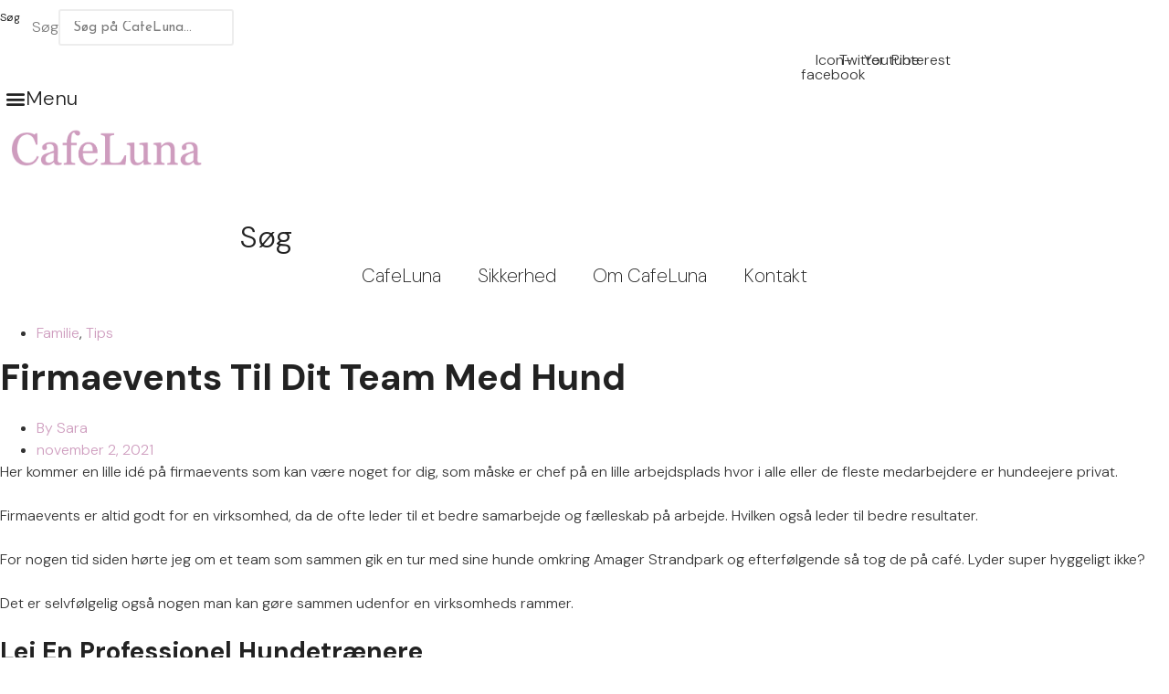

--- FILE ---
content_type: text/html; charset=UTF-8
request_url: https://www.cafeluna.dk/firmaevents-til-dit-team-med-hund/
body_size: 15962
content:
<!doctype html>
<html lang="da-DK" prefix="og: https://ogp.me/ns#">
<head>
	<meta charset="UTF-8">
	<meta name="viewport" content="width=device-width, initial-scale=1">
	<link rel="profile" href="https://gmpg.org/xfn/11">
	
<!-- Søgemaskine-optimering af Rank Math - https://rankmath.com/ -->
<title>Firmaevents til dit team med hund - CafeLuna</title>
<meta name="description" content="Her kommer en lille idé på firmaevents som kan være noget for dig, som måske er chef på en lille arbejdsplads hvor i alle eller de fleste medarbejdere er"/>
<meta name="robots" content="index, follow, max-snippet:-1, max-video-preview:-1, max-image-preview:large"/>
<link rel="canonical" href="https://www.cafeluna.dk/firmaevents-til-dit-team-med-hund/" />
<meta property="og:locale" content="da_DK" />
<meta property="og:type" content="article" />
<meta property="og:title" content="Firmaevents til dit team med hund - CafeLuna" />
<meta property="og:description" content="Her kommer en lille idé på firmaevents som kan være noget for dig, som måske er chef på en lille arbejdsplads hvor i alle eller de fleste medarbejdere er" />
<meta property="og:url" content="https://www.cafeluna.dk/firmaevents-til-dit-team-med-hund/" />
<meta property="og:site_name" content="CafeLuna" />
<meta property="article:section" content="Familie" />
<meta property="og:updated_time" content="2021-11-02T12:00:55+01:00" />
<meta property="og:image" content="https://usercontent.one/wp/www.cafeluna.dk/wp-content/uploads/2021/11/couple-with-dog.jpg?media=1712338052" />
<meta property="og:image:secure_url" content="https://usercontent.one/wp/www.cafeluna.dk/wp-content/uploads/2021/11/couple-with-dog.jpg?media=1712338052" />
<meta property="og:image:width" content="2000" />
<meta property="og:image:height" content="1345" />
<meta property="og:image:alt" content="Couple with dog" />
<meta property="og:image:type" content="image/jpeg" />
<meta property="article:published_time" content="2021-11-02T09:33:19+01:00" />
<meta property="article:modified_time" content="2021-11-02T12:00:55+01:00" />
<meta name="twitter:card" content="summary_large_image" />
<meta name="twitter:title" content="Firmaevents til dit team med hund - CafeLuna" />
<meta name="twitter:description" content="Her kommer en lille idé på firmaevents som kan være noget for dig, som måske er chef på en lille arbejdsplads hvor i alle eller de fleste medarbejdere er" />
<meta name="twitter:image" content="https://usercontent.one/wp/www.cafeluna.dk/wp-content/uploads/2021/11/couple-with-dog.jpg?media=1712338052" />
<meta name="twitter:label1" content="Skrevet af" />
<meta name="twitter:data1" content="Sara" />
<meta name="twitter:label2" content="Tid for at læse" />
<meta name="twitter:data2" content="1 minut" />
<script type="application/ld+json" class="rank-math-schema">{"@context":"https://schema.org","@graph":[{"@type":["Person","Organization"],"@id":"https://www.cafeluna.dk/#person","name":"CafeLuna","logo":{"@type":"ImageObject","@id":"https://www.cafeluna.dk/#logo","url":"https://www.cafeluna.dk/wp-content/uploads/2021/10/unavngivet-2021-11-01T161820.570.png","contentUrl":"https://www.cafeluna.dk/wp-content/uploads/2021/10/unavngivet-2021-11-01T161820.570.png","caption":"CafeLuna","inLanguage":"da-DK","width":"1175","height":"331"},"image":{"@type":"ImageObject","@id":"https://www.cafeluna.dk/#logo","url":"https://www.cafeluna.dk/wp-content/uploads/2021/10/unavngivet-2021-11-01T161820.570.png","contentUrl":"https://www.cafeluna.dk/wp-content/uploads/2021/10/unavngivet-2021-11-01T161820.570.png","caption":"CafeLuna","inLanguage":"da-DK","width":"1175","height":"331"}},{"@type":"WebSite","@id":"https://www.cafeluna.dk/#website","url":"https://www.cafeluna.dk","name":"CafeLuna","publisher":{"@id":"https://www.cafeluna.dk/#person"},"inLanguage":"da-DK"},{"@type":"ImageObject","@id":"https://www.cafeluna.dk/wp-content/uploads/2021/11/couple-with-dog.jpg","url":"https://www.cafeluna.dk/wp-content/uploads/2021/11/couple-with-dog.jpg","width":"2000","height":"1345","caption":"Couple with dog","inLanguage":"da-DK"},{"@type":"WebPage","@id":"https://www.cafeluna.dk/firmaevents-til-dit-team-med-hund/#webpage","url":"https://www.cafeluna.dk/firmaevents-til-dit-team-med-hund/","name":"Firmaevents til dit team med hund - CafeLuna","datePublished":"2021-11-02T09:33:19+01:00","dateModified":"2021-11-02T12:00:55+01:00","isPartOf":{"@id":"https://www.cafeluna.dk/#website"},"primaryImageOfPage":{"@id":"https://www.cafeluna.dk/wp-content/uploads/2021/11/couple-with-dog.jpg"},"inLanguage":"da-DK"},{"@type":"Person","@id":"https://www.cafeluna.dk/author/sara/","name":"Sara","url":"https://www.cafeluna.dk/author/sara/","image":{"@type":"ImageObject","@id":"https://secure.gravatar.com/avatar/db6d40bd8a1f48d48aa57ccc01170ae9?s=96&amp;d=mm&amp;r=g","url":"https://secure.gravatar.com/avatar/db6d40bd8a1f48d48aa57ccc01170ae9?s=96&amp;d=mm&amp;r=g","caption":"Sara","inLanguage":"da-DK"}},{"@type":"BlogPosting","headline":"Firmaevents til dit team med hund - CafeLuna","datePublished":"2021-11-02T09:33:19+01:00","dateModified":"2021-11-02T12:00:55+01:00","articleSection":"Familie, Tips","author":{"@id":"https://www.cafeluna.dk/author/sara/","name":"Sara"},"publisher":{"@id":"https://www.cafeluna.dk/#person"},"description":"Her kommer en lille id\u00e9 p\u00e5 firmaevents som kan v\u00e6re noget for dig, som m\u00e5ske er chef p\u00e5 en lille arbejdsplads hvor i alle eller de fleste medarbejdere er","name":"Firmaevents til dit team med hund - CafeLuna","@id":"https://www.cafeluna.dk/firmaevents-til-dit-team-med-hund/#richSnippet","isPartOf":{"@id":"https://www.cafeluna.dk/firmaevents-til-dit-team-med-hund/#webpage"},"image":{"@id":"https://www.cafeluna.dk/wp-content/uploads/2021/11/couple-with-dog.jpg"},"inLanguage":"da-DK","mainEntityOfPage":{"@id":"https://www.cafeluna.dk/firmaevents-til-dit-team-med-hund/#webpage"}}]}</script>
<!-- /Rank Math WordPress SEO plugin -->

<link rel="alternate" type="application/rss+xml" title="CafeLuna &raquo; Feed" href="https://www.cafeluna.dk/feed/" />
<link rel="alternate" type="application/rss+xml" title="CafeLuna &raquo;-kommentar-feed" href="https://www.cafeluna.dk/comments/feed/" />
<script>
window._wpemojiSettings = {"baseUrl":"https:\/\/s.w.org\/images\/core\/emoji\/15.0.3\/72x72\/","ext":".png","svgUrl":"https:\/\/s.w.org\/images\/core\/emoji\/15.0.3\/svg\/","svgExt":".svg","source":{"concatemoji":"https:\/\/www.cafeluna.dk\/wp-includes\/js\/wp-emoji-release.min.js?ver=6.5.7"}};
/*! This file is auto-generated */
!function(i,n){var o,s,e;function c(e){try{var t={supportTests:e,timestamp:(new Date).valueOf()};sessionStorage.setItem(o,JSON.stringify(t))}catch(e){}}function p(e,t,n){e.clearRect(0,0,e.canvas.width,e.canvas.height),e.fillText(t,0,0);var t=new Uint32Array(e.getImageData(0,0,e.canvas.width,e.canvas.height).data),r=(e.clearRect(0,0,e.canvas.width,e.canvas.height),e.fillText(n,0,0),new Uint32Array(e.getImageData(0,0,e.canvas.width,e.canvas.height).data));return t.every(function(e,t){return e===r[t]})}function u(e,t,n){switch(t){case"flag":return n(e,"\ud83c\udff3\ufe0f\u200d\u26a7\ufe0f","\ud83c\udff3\ufe0f\u200b\u26a7\ufe0f")?!1:!n(e,"\ud83c\uddfa\ud83c\uddf3","\ud83c\uddfa\u200b\ud83c\uddf3")&&!n(e,"\ud83c\udff4\udb40\udc67\udb40\udc62\udb40\udc65\udb40\udc6e\udb40\udc67\udb40\udc7f","\ud83c\udff4\u200b\udb40\udc67\u200b\udb40\udc62\u200b\udb40\udc65\u200b\udb40\udc6e\u200b\udb40\udc67\u200b\udb40\udc7f");case"emoji":return!n(e,"\ud83d\udc26\u200d\u2b1b","\ud83d\udc26\u200b\u2b1b")}return!1}function f(e,t,n){var r="undefined"!=typeof WorkerGlobalScope&&self instanceof WorkerGlobalScope?new OffscreenCanvas(300,150):i.createElement("canvas"),a=r.getContext("2d",{willReadFrequently:!0}),o=(a.textBaseline="top",a.font="600 32px Arial",{});return e.forEach(function(e){o[e]=t(a,e,n)}),o}function t(e){var t=i.createElement("script");t.src=e,t.defer=!0,i.head.appendChild(t)}"undefined"!=typeof Promise&&(o="wpEmojiSettingsSupports",s=["flag","emoji"],n.supports={everything:!0,everythingExceptFlag:!0},e=new Promise(function(e){i.addEventListener("DOMContentLoaded",e,{once:!0})}),new Promise(function(t){var n=function(){try{var e=JSON.parse(sessionStorage.getItem(o));if("object"==typeof e&&"number"==typeof e.timestamp&&(new Date).valueOf()<e.timestamp+604800&&"object"==typeof e.supportTests)return e.supportTests}catch(e){}return null}();if(!n){if("undefined"!=typeof Worker&&"undefined"!=typeof OffscreenCanvas&&"undefined"!=typeof URL&&URL.createObjectURL&&"undefined"!=typeof Blob)try{var e="postMessage("+f.toString()+"("+[JSON.stringify(s),u.toString(),p.toString()].join(",")+"));",r=new Blob([e],{type:"text/javascript"}),a=new Worker(URL.createObjectURL(r),{name:"wpTestEmojiSupports"});return void(a.onmessage=function(e){c(n=e.data),a.terminate(),t(n)})}catch(e){}c(n=f(s,u,p))}t(n)}).then(function(e){for(var t in e)n.supports[t]=e[t],n.supports.everything=n.supports.everything&&n.supports[t],"flag"!==t&&(n.supports.everythingExceptFlag=n.supports.everythingExceptFlag&&n.supports[t]);n.supports.everythingExceptFlag=n.supports.everythingExceptFlag&&!n.supports.flag,n.DOMReady=!1,n.readyCallback=function(){n.DOMReady=!0}}).then(function(){return e}).then(function(){var e;n.supports.everything||(n.readyCallback(),(e=n.source||{}).concatemoji?t(e.concatemoji):e.wpemoji&&e.twemoji&&(t(e.twemoji),t(e.wpemoji)))}))}((window,document),window._wpemojiSettings);
</script>
<style id='wp-emoji-styles-inline-css'>

	img.wp-smiley, img.emoji {
		display: inline !important;
		border: none !important;
		box-shadow: none !important;
		height: 1em !important;
		width: 1em !important;
		margin: 0 0.07em !important;
		vertical-align: -0.1em !important;
		background: none !important;
		padding: 0 !important;
	}
</style>
<style id='rank-math-toc-block-style-inline-css'>
.wp-block-rank-math-toc-block nav ol{counter-reset:item}.wp-block-rank-math-toc-block nav ol li{display:block}.wp-block-rank-math-toc-block nav ol li:before{content:counters(item, ".") ". ";counter-increment:item}

</style>
<style id='classic-theme-styles-inline-css'>
/*! This file is auto-generated */
.wp-block-button__link{color:#fff;background-color:#32373c;border-radius:9999px;box-shadow:none;text-decoration:none;padding:calc(.667em + 2px) calc(1.333em + 2px);font-size:1.125em}.wp-block-file__button{background:#32373c;color:#fff;text-decoration:none}
</style>
<style id='global-styles-inline-css'>
body{--wp--preset--color--black: #000000;--wp--preset--color--cyan-bluish-gray: #abb8c3;--wp--preset--color--white: #ffffff;--wp--preset--color--pale-pink: #f78da7;--wp--preset--color--vivid-red: #cf2e2e;--wp--preset--color--luminous-vivid-orange: #ff6900;--wp--preset--color--luminous-vivid-amber: #fcb900;--wp--preset--color--light-green-cyan: #7bdcb5;--wp--preset--color--vivid-green-cyan: #00d084;--wp--preset--color--pale-cyan-blue: #8ed1fc;--wp--preset--color--vivid-cyan-blue: #0693e3;--wp--preset--color--vivid-purple: #9b51e0;--wp--preset--gradient--vivid-cyan-blue-to-vivid-purple: linear-gradient(135deg,rgba(6,147,227,1) 0%,rgb(155,81,224) 100%);--wp--preset--gradient--light-green-cyan-to-vivid-green-cyan: linear-gradient(135deg,rgb(122,220,180) 0%,rgb(0,208,130) 100%);--wp--preset--gradient--luminous-vivid-amber-to-luminous-vivid-orange: linear-gradient(135deg,rgba(252,185,0,1) 0%,rgba(255,105,0,1) 100%);--wp--preset--gradient--luminous-vivid-orange-to-vivid-red: linear-gradient(135deg,rgba(255,105,0,1) 0%,rgb(207,46,46) 100%);--wp--preset--gradient--very-light-gray-to-cyan-bluish-gray: linear-gradient(135deg,rgb(238,238,238) 0%,rgb(169,184,195) 100%);--wp--preset--gradient--cool-to-warm-spectrum: linear-gradient(135deg,rgb(74,234,220) 0%,rgb(151,120,209) 20%,rgb(207,42,186) 40%,rgb(238,44,130) 60%,rgb(251,105,98) 80%,rgb(254,248,76) 100%);--wp--preset--gradient--blush-light-purple: linear-gradient(135deg,rgb(255,206,236) 0%,rgb(152,150,240) 100%);--wp--preset--gradient--blush-bordeaux: linear-gradient(135deg,rgb(254,205,165) 0%,rgb(254,45,45) 50%,rgb(107,0,62) 100%);--wp--preset--gradient--luminous-dusk: linear-gradient(135deg,rgb(255,203,112) 0%,rgb(199,81,192) 50%,rgb(65,88,208) 100%);--wp--preset--gradient--pale-ocean: linear-gradient(135deg,rgb(255,245,203) 0%,rgb(182,227,212) 50%,rgb(51,167,181) 100%);--wp--preset--gradient--electric-grass: linear-gradient(135deg,rgb(202,248,128) 0%,rgb(113,206,126) 100%);--wp--preset--gradient--midnight: linear-gradient(135deg,rgb(2,3,129) 0%,rgb(40,116,252) 100%);--wp--preset--font-size--small: 13px;--wp--preset--font-size--medium: 20px;--wp--preset--font-size--large: 36px;--wp--preset--font-size--x-large: 42px;--wp--preset--spacing--20: 0.44rem;--wp--preset--spacing--30: 0.67rem;--wp--preset--spacing--40: 1rem;--wp--preset--spacing--50: 1.5rem;--wp--preset--spacing--60: 2.25rem;--wp--preset--spacing--70: 3.38rem;--wp--preset--spacing--80: 5.06rem;--wp--preset--shadow--natural: 6px 6px 9px rgba(0, 0, 0, 0.2);--wp--preset--shadow--deep: 12px 12px 50px rgba(0, 0, 0, 0.4);--wp--preset--shadow--sharp: 6px 6px 0px rgba(0, 0, 0, 0.2);--wp--preset--shadow--outlined: 6px 6px 0px -3px rgba(255, 255, 255, 1), 6px 6px rgba(0, 0, 0, 1);--wp--preset--shadow--crisp: 6px 6px 0px rgba(0, 0, 0, 1);}:where(.is-layout-flex){gap: 0.5em;}:where(.is-layout-grid){gap: 0.5em;}body .is-layout-flex{display: flex;}body .is-layout-flex{flex-wrap: wrap;align-items: center;}body .is-layout-flex > *{margin: 0;}body .is-layout-grid{display: grid;}body .is-layout-grid > *{margin: 0;}:where(.wp-block-columns.is-layout-flex){gap: 2em;}:where(.wp-block-columns.is-layout-grid){gap: 2em;}:where(.wp-block-post-template.is-layout-flex){gap: 1.25em;}:where(.wp-block-post-template.is-layout-grid){gap: 1.25em;}.has-black-color{color: var(--wp--preset--color--black) !important;}.has-cyan-bluish-gray-color{color: var(--wp--preset--color--cyan-bluish-gray) !important;}.has-white-color{color: var(--wp--preset--color--white) !important;}.has-pale-pink-color{color: var(--wp--preset--color--pale-pink) !important;}.has-vivid-red-color{color: var(--wp--preset--color--vivid-red) !important;}.has-luminous-vivid-orange-color{color: var(--wp--preset--color--luminous-vivid-orange) !important;}.has-luminous-vivid-amber-color{color: var(--wp--preset--color--luminous-vivid-amber) !important;}.has-light-green-cyan-color{color: var(--wp--preset--color--light-green-cyan) !important;}.has-vivid-green-cyan-color{color: var(--wp--preset--color--vivid-green-cyan) !important;}.has-pale-cyan-blue-color{color: var(--wp--preset--color--pale-cyan-blue) !important;}.has-vivid-cyan-blue-color{color: var(--wp--preset--color--vivid-cyan-blue) !important;}.has-vivid-purple-color{color: var(--wp--preset--color--vivid-purple) !important;}.has-black-background-color{background-color: var(--wp--preset--color--black) !important;}.has-cyan-bluish-gray-background-color{background-color: var(--wp--preset--color--cyan-bluish-gray) !important;}.has-white-background-color{background-color: var(--wp--preset--color--white) !important;}.has-pale-pink-background-color{background-color: var(--wp--preset--color--pale-pink) !important;}.has-vivid-red-background-color{background-color: var(--wp--preset--color--vivid-red) !important;}.has-luminous-vivid-orange-background-color{background-color: var(--wp--preset--color--luminous-vivid-orange) !important;}.has-luminous-vivid-amber-background-color{background-color: var(--wp--preset--color--luminous-vivid-amber) !important;}.has-light-green-cyan-background-color{background-color: var(--wp--preset--color--light-green-cyan) !important;}.has-vivid-green-cyan-background-color{background-color: var(--wp--preset--color--vivid-green-cyan) !important;}.has-pale-cyan-blue-background-color{background-color: var(--wp--preset--color--pale-cyan-blue) !important;}.has-vivid-cyan-blue-background-color{background-color: var(--wp--preset--color--vivid-cyan-blue) !important;}.has-vivid-purple-background-color{background-color: var(--wp--preset--color--vivid-purple) !important;}.has-black-border-color{border-color: var(--wp--preset--color--black) !important;}.has-cyan-bluish-gray-border-color{border-color: var(--wp--preset--color--cyan-bluish-gray) !important;}.has-white-border-color{border-color: var(--wp--preset--color--white) !important;}.has-pale-pink-border-color{border-color: var(--wp--preset--color--pale-pink) !important;}.has-vivid-red-border-color{border-color: var(--wp--preset--color--vivid-red) !important;}.has-luminous-vivid-orange-border-color{border-color: var(--wp--preset--color--luminous-vivid-orange) !important;}.has-luminous-vivid-amber-border-color{border-color: var(--wp--preset--color--luminous-vivid-amber) !important;}.has-light-green-cyan-border-color{border-color: var(--wp--preset--color--light-green-cyan) !important;}.has-vivid-green-cyan-border-color{border-color: var(--wp--preset--color--vivid-green-cyan) !important;}.has-pale-cyan-blue-border-color{border-color: var(--wp--preset--color--pale-cyan-blue) !important;}.has-vivid-cyan-blue-border-color{border-color: var(--wp--preset--color--vivid-cyan-blue) !important;}.has-vivid-purple-border-color{border-color: var(--wp--preset--color--vivid-purple) !important;}.has-vivid-cyan-blue-to-vivid-purple-gradient-background{background: var(--wp--preset--gradient--vivid-cyan-blue-to-vivid-purple) !important;}.has-light-green-cyan-to-vivid-green-cyan-gradient-background{background: var(--wp--preset--gradient--light-green-cyan-to-vivid-green-cyan) !important;}.has-luminous-vivid-amber-to-luminous-vivid-orange-gradient-background{background: var(--wp--preset--gradient--luminous-vivid-amber-to-luminous-vivid-orange) !important;}.has-luminous-vivid-orange-to-vivid-red-gradient-background{background: var(--wp--preset--gradient--luminous-vivid-orange-to-vivid-red) !important;}.has-very-light-gray-to-cyan-bluish-gray-gradient-background{background: var(--wp--preset--gradient--very-light-gray-to-cyan-bluish-gray) !important;}.has-cool-to-warm-spectrum-gradient-background{background: var(--wp--preset--gradient--cool-to-warm-spectrum) !important;}.has-blush-light-purple-gradient-background{background: var(--wp--preset--gradient--blush-light-purple) !important;}.has-blush-bordeaux-gradient-background{background: var(--wp--preset--gradient--blush-bordeaux) !important;}.has-luminous-dusk-gradient-background{background: var(--wp--preset--gradient--luminous-dusk) !important;}.has-pale-ocean-gradient-background{background: var(--wp--preset--gradient--pale-ocean) !important;}.has-electric-grass-gradient-background{background: var(--wp--preset--gradient--electric-grass) !important;}.has-midnight-gradient-background{background: var(--wp--preset--gradient--midnight) !important;}.has-small-font-size{font-size: var(--wp--preset--font-size--small) !important;}.has-medium-font-size{font-size: var(--wp--preset--font-size--medium) !important;}.has-large-font-size{font-size: var(--wp--preset--font-size--large) !important;}.has-x-large-font-size{font-size: var(--wp--preset--font-size--x-large) !important;}
.wp-block-navigation a:where(:not(.wp-element-button)){color: inherit;}
:where(.wp-block-post-template.is-layout-flex){gap: 1.25em;}:where(.wp-block-post-template.is-layout-grid){gap: 1.25em;}
:where(.wp-block-columns.is-layout-flex){gap: 2em;}:where(.wp-block-columns.is-layout-grid){gap: 2em;}
.wp-block-pullquote{font-size: 1.5em;line-height: 1.6;}
</style>
<link rel='stylesheet' id='hello-elementor-css' href='https://usercontent.one/wp/www.cafeluna.dk/wp-content/themes/hello-elementor/style.min.css?ver=3.1.1&media=1712338052' media='all' />
<link rel='stylesheet' id='hello-elementor-theme-style-css' href='https://usercontent.one/wp/www.cafeluna.dk/wp-content/themes/hello-elementor/theme.min.css?ver=3.1.1&media=1712338052' media='all' />
<link rel='stylesheet' id='hello-elementor-header-footer-css' href='https://usercontent.one/wp/www.cafeluna.dk/wp-content/themes/hello-elementor/header-footer.min.css?ver=3.1.1&media=1712338052' media='all' />
<link rel='stylesheet' id='elementor-frontend-css' href='https://usercontent.one/wp/www.cafeluna.dk/wp-content/plugins/elementor/assets/css/frontend.min.css?ver=3.24.4&media=1712338052' media='all' />
<style id='elementor-frontend-inline-css'>
.elementor-521 .elementor-element.elementor-element-7b4ef676:not(.elementor-motion-effects-element-type-background) > .elementor-widget-wrap, .elementor-521 .elementor-element.elementor-element-7b4ef676 > .elementor-widget-wrap > .elementor-motion-effects-container > .elementor-motion-effects-layer{background-image:url("https://usercontent.one/wp/www.cafeluna.dk/wp-content/uploads/2021/11/couple-with-dog.jpg?media=1712338052");}
</style>
<link rel='stylesheet' id='widget-theme-elements-css' href='https://usercontent.one/wp/www.cafeluna.dk/wp-content/plugins/elementor-pro/assets/css/widget-theme-elements.min.css?ver=3.24.2&media=1712338052' media='all' />
<link rel='stylesheet' id='elementor-icons-shared-0-css' href='https://usercontent.one/wp/www.cafeluna.dk/wp-content/plugins/elementor/assets/lib/font-awesome/css/fontawesome.min.css?ver=5.15.3&media=1712338052' media='all' />
<link rel='stylesheet' id='elementor-icons-fa-solid-css' href='https://usercontent.one/wp/www.cafeluna.dk/wp-content/plugins/elementor/assets/lib/font-awesome/css/solid.min.css?ver=5.15.3&media=1712338052' media='all' />
<link rel='stylesheet' id='widget-social-icons-css' href='https://usercontent.one/wp/www.cafeluna.dk/wp-content/plugins/elementor/assets/css/widget-social-icons.min.css?ver=3.24.4&media=1712338052' media='all' />
<link rel='stylesheet' id='e-apple-webkit-css' href='https://usercontent.one/wp/www.cafeluna.dk/wp-content/plugins/elementor/assets/css/conditionals/apple-webkit.min.css?ver=3.24.4&media=1712338052' media='all' />
<link rel='stylesheet' id='widget-nav-menu-css' href='https://usercontent.one/wp/www.cafeluna.dk/wp-content/plugins/elementor-pro/assets/css/widget-nav-menu.min.css?ver=3.24.2&media=1712338052' media='all' />
<link rel='stylesheet' id='widget-image-css' href='https://usercontent.one/wp/www.cafeluna.dk/wp-content/plugins/elementor/assets/css/widget-image.min.css?ver=3.24.4&media=1712338052' media='all' />
<link rel='stylesheet' id='widget-heading-css' href='https://usercontent.one/wp/www.cafeluna.dk/wp-content/plugins/elementor/assets/css/widget-heading.min.css?ver=3.24.4&media=1712338052' media='all' />
<link rel='stylesheet' id='widget-icon-list-css' href='https://usercontent.one/wp/www.cafeluna.dk/wp-content/plugins/elementor/assets/css/widget-icon-list.min.css?ver=3.24.4&media=1712338052' media='all' />
<link rel='stylesheet' id='widget-text-editor-css' href='https://usercontent.one/wp/www.cafeluna.dk/wp-content/plugins/elementor/assets/css/widget-text-editor.min.css?ver=3.24.4&media=1712338052' media='all' />
<link rel='stylesheet' id='widget-spacer-css' href='https://usercontent.one/wp/www.cafeluna.dk/wp-content/plugins/elementor/assets/css/widget-spacer.min.css?ver=3.24.4&media=1712338052' media='all' />
<link rel='stylesheet' id='elementor-icons-fa-regular-css' href='https://usercontent.one/wp/www.cafeluna.dk/wp-content/plugins/elementor/assets/lib/font-awesome/css/regular.min.css?ver=5.15.3&media=1712338052' media='all' />
<link rel='stylesheet' id='widget-share-buttons-css' href='https://usercontent.one/wp/www.cafeluna.dk/wp-content/plugins/elementor-pro/assets/css/widget-share-buttons.min.css?ver=3.24.2&media=1712338052' media='all' />
<link rel='stylesheet' id='elementor-icons-fa-brands-css' href='https://usercontent.one/wp/www.cafeluna.dk/wp-content/plugins/elementor/assets/lib/font-awesome/css/brands.min.css?ver=5.15.3&media=1712338052' media='all' />
<link rel='stylesheet' id='widget-posts-css' href='https://usercontent.one/wp/www.cafeluna.dk/wp-content/plugins/elementor-pro/assets/css/widget-posts.min.css?ver=3.24.2&media=1712338052' media='all' />
<link rel='stylesheet' id='elementor-icons-css' href='https://usercontent.one/wp/www.cafeluna.dk/wp-content/plugins/elementor/assets/lib/eicons/css/elementor-icons.min.css?ver=5.31.0&media=1712338052' media='all' />
<link rel='stylesheet' id='swiper-css' href='https://usercontent.one/wp/www.cafeluna.dk/wp-content/plugins/elementor/assets/lib/swiper/v8/css/swiper.min.css?ver=8.4.5&media=1712338052' media='all' />
<link rel='stylesheet' id='e-swiper-css' href='https://usercontent.one/wp/www.cafeluna.dk/wp-content/plugins/elementor/assets/css/conditionals/e-swiper.min.css?ver=3.24.4&media=1712338052' media='all' />
<link rel='stylesheet' id='elementor-post-472-css' href='https://usercontent.one/wp/www.cafeluna.dk/wp-content/uploads/elementor/css/post-472.css?media=1712338052?ver=1727177917' media='all' />
<link rel='stylesheet' id='elementor-pro-css' href='https://usercontent.one/wp/www.cafeluna.dk/wp-content/plugins/elementor-pro/assets/css/frontend.min.css?ver=3.24.2&media=1712338052' media='all' />
<link rel='stylesheet' id='elementor-post-578-css' href='https://usercontent.one/wp/www.cafeluna.dk/wp-content/uploads/elementor/css/post-578.css?media=1712338052?ver=1727177918' media='all' />
<link rel='stylesheet' id='elementor-post-534-css' href='https://usercontent.one/wp/www.cafeluna.dk/wp-content/uploads/elementor/css/post-534.css?media=1712338052?ver=1727177919' media='all' />
<link rel='stylesheet' id='elementor-post-521-css' href='https://usercontent.one/wp/www.cafeluna.dk/wp-content/uploads/elementor/css/post-521.css?media=1712338052?ver=1727180615' media='all' />
<link rel='stylesheet' id='google-fonts-1-css' href='https://fonts.googleapis.com/css?family=DM+Sans%3A100%2C100italic%2C200%2C200italic%2C300%2C300italic%2C400%2C400italic%2C500%2C500italic%2C600%2C600italic%2C700%2C700italic%2C800%2C800italic%2C900%2C900italic%7CJosefin+Sans%3A100%2C100italic%2C200%2C200italic%2C300%2C300italic%2C400%2C400italic%2C500%2C500italic%2C600%2C600italic%2C700%2C700italic%2C800%2C800italic%2C900%2C900italic&#038;display=auto&#038;ver=6.5.7' media='all' />
<link rel="preconnect" href="https://fonts.gstatic.com/" crossorigin><script src="https://www.cafeluna.dk/wp-includes/js/jquery/jquery.min.js?ver=3.7.1" id="jquery-core-js"></script>
<script src="https://www.cafeluna.dk/wp-includes/js/jquery/jquery-migrate.min.js?ver=3.4.1" id="jquery-migrate-js"></script>
<link rel="https://api.w.org/" href="https://www.cafeluna.dk/wp-json/" /><link rel="alternate" type="application/json" href="https://www.cafeluna.dk/wp-json/wp/v2/posts/621" /><link rel="EditURI" type="application/rsd+xml" title="RSD" href="https://www.cafeluna.dk/xmlrpc.php?rsd" />
<meta name="generator" content="WordPress 6.5.7" />
<link rel='shortlink' href='https://www.cafeluna.dk/?p=621' />
<link rel="alternate" type="application/json+oembed" href="https://www.cafeluna.dk/wp-json/oembed/1.0/embed?url=https%3A%2F%2Fwww.cafeluna.dk%2Ffirmaevents-til-dit-team-med-hund%2F" />
<link rel="alternate" type="text/xml+oembed" href="https://www.cafeluna.dk/wp-json/oembed/1.0/embed?url=https%3A%2F%2Fwww.cafeluna.dk%2Ffirmaevents-til-dit-team-med-hund%2F&#038;format=xml" />
<meta name="generator" content="Elementor 3.24.4; features: additional_custom_breakpoints; settings: css_print_method-external, google_font-enabled, font_display-auto">
			<style>
				.e-con.e-parent:nth-of-type(n+4):not(.e-lazyloaded):not(.e-no-lazyload),
				.e-con.e-parent:nth-of-type(n+4):not(.e-lazyloaded):not(.e-no-lazyload) * {
					background-image: none !important;
				}
				@media screen and (max-height: 1024px) {
					.e-con.e-parent:nth-of-type(n+3):not(.e-lazyloaded):not(.e-no-lazyload),
					.e-con.e-parent:nth-of-type(n+3):not(.e-lazyloaded):not(.e-no-lazyload) * {
						background-image: none !important;
					}
				}
				@media screen and (max-height: 640px) {
					.e-con.e-parent:nth-of-type(n+2):not(.e-lazyloaded):not(.e-no-lazyload),
					.e-con.e-parent:nth-of-type(n+2):not(.e-lazyloaded):not(.e-no-lazyload) * {
						background-image: none !important;
					}
				}
			</style>
			<link rel="icon" href="https://usercontent.one/wp/www.cafeluna.dk/wp-content/uploads/2021/11/cropped-cupcake-32x32.png?media=1712338052" sizes="32x32" />
<link rel="icon" href="https://usercontent.one/wp/www.cafeluna.dk/wp-content/uploads/2021/11/cropped-cupcake-192x192.png?media=1712338052" sizes="192x192" />
<link rel="apple-touch-icon" href="https://usercontent.one/wp/www.cafeluna.dk/wp-content/uploads/2021/11/cropped-cupcake-180x180.png?media=1712338052" />
<meta name="msapplication-TileImage" content="https://usercontent.one/wp/www.cafeluna.dk/wp-content/uploads/2021/11/cropped-cupcake-270x270.png?media=1712338052" />
		<style id="wp-custom-css">
			

/** Start Envato Elements CSS: Hotel &amp; Accommodation (16-3-3d95893bae5a473b6a55c8a4eeaf601b) **/

.elementor h1 { font-size: 40px; }
.elementor h2 { font-size: 34px; }
.elementor h3 { font-size: 28px; }
.elementor h4 { font-size: 24px; }
.elementor h5 { font-size: 20px; }
.elementor h6 { font-size: 18px; }



.elementor-widget-heading h1.elementor-heading-title, 
.elementor-widget-heading  h2.elementor-heading-title, 
.elementor-widget-heading 
h3.elementor-heading-title, 
.elementor-widget-heading 
h4.elementor-heading-title, 
.elementor-widget-heading 
h5.elementor-heading-title, 
.elementor-widget-heading 
h6.elementor-heading-title {
    line-height: 1.4;
}
/* Decorative title lines */
.hotel-tmpl-titles .elementor-heading-title:before,
.hotel-tmpl-titles-2 .elementor-heading-title:before {
    content: "";
    position: relative;
    display: inline-block;
    width: 30px;
    height: 50%;
    border-bottom: 1px solid;
    vertical-align: middle;
    margin-right: 10px;
    margin-left: -40px;
		opacity: 0.5;
}
/* Longer decorative lines*/
.hotel-tmpl-titles-2 .elementor-heading-title:before {
	width: 60px;
	margin-left: -60px;
}
/* Page title lines */
.hotel-page-titles .elementor-heading-title:before,
.hotel-page-titles .elementor-heading-title:after {
    content: "";
    position: relative;
    display: inline-block;
    width: 30px;
    height: 50%;
    border-bottom: 1px solid;
    vertical-align: middle;
    margin-right: 10px;
    margin-left: -40px;
		opacity: 0.5;
}
.hotel-page-titles .elementor-heading-title:after {
	margin-left: 10px;
	margin-right: -40px;
}
/* Restaurant menu price */
.menu-price .elementor-text-editor p {
    border-bottom: 1px dashed lightgrey;
    padding-bottom: 5px;
}


/** End Envato Elements CSS: Hotel &amp; Accommodation (16-3-3d95893bae5a473b6a55c8a4eeaf601b) **/

		</style>
		</head>
<body class="post-template post-template-elementor_theme single single-post postid-621 single-format-standard wp-custom-logo elementor-default elementor-kit-472 elementor-page elementor-page-621 elementor-page-521">


<a class="skip-link screen-reader-text" href="#content">Videre til indhold</a>

		<div data-elementor-type="header" data-elementor-id="578" class="elementor elementor-578 elementor-location-header" data-elementor-post-type="elementor_library">
					<section class="elementor-section elementor-top-section elementor-element elementor-element-51fc0b9c elementor-section-content-middle elementor-hidden-phone elementor-hidden-tablet elementor-section-boxed elementor-section-height-default elementor-section-height-default" data-id="51fc0b9c" data-element_type="section">
						<div class="elementor-container elementor-column-gap-no">
					<div class="elementor-column elementor-col-50 elementor-top-column elementor-element elementor-element-24295543" data-id="24295543" data-element_type="column">
			<div class="elementor-widget-wrap elementor-element-populated">
						<div class="elementor-element elementor-element-61920801 elementor-search-form--skin-minimal elementor-widget elementor-widget-search-form" data-id="61920801" data-element_type="widget" data-settings="{&quot;skin&quot;:&quot;minimal&quot;}" data-widget_type="search-form.default">
				<div class="elementor-widget-container">
					<search role="search">
			<form class="elementor-search-form" action="https://www.cafeluna.dk" method="get">
												<div class="elementor-search-form__container">
					<label class="elementor-screen-only" for="elementor-search-form-61920801">Søg</label>

											<div class="elementor-search-form__icon">
							<i aria-hidden="true" class="fas fa-search"></i>							<span class="elementor-screen-only">Søg</span>
						</div>
					
					<input id="elementor-search-form-61920801" placeholder="Søg på CafeLuna..." class="elementor-search-form__input" type="search" name="s" value="">
					
					
									</div>
			</form>
		</search>
				</div>
				</div>
					</div>
		</div>
				<div class="elementor-column elementor-col-50 elementor-top-column elementor-element elementor-element-49eee95a" data-id="49eee95a" data-element_type="column">
			<div class="elementor-widget-wrap elementor-element-populated">
						<div class="elementor-element elementor-element-6a19d3e e-grid-align-right elementor-shape-rounded elementor-grid-0 elementor-widget elementor-widget-social-icons" data-id="6a19d3e" data-element_type="widget" data-widget_type="social-icons.default">
				<div class="elementor-widget-container">
					<div class="elementor-social-icons-wrapper elementor-grid">
							<span class="elementor-grid-item">
					<a class="elementor-icon elementor-social-icon elementor-social-icon-icon-facebook elementor-repeater-item-3a8ee3a" target="_blank">
						<span class="elementor-screen-only">Icon-facebook</span>
						<i class="icon icon-facebook"></i>					</a>
				</span>
							<span class="elementor-grid-item">
					<a class="elementor-icon elementor-social-icon elementor-social-icon-twitter elementor-repeater-item-fce5699" target="_blank">
						<span class="elementor-screen-only">Twitter</span>
						<i class="fab fa-twitter"></i>					</a>
				</span>
							<span class="elementor-grid-item">
					<a class="elementor-icon elementor-social-icon elementor-social-icon-youtube elementor-repeater-item-d5f6c22" target="_blank">
						<span class="elementor-screen-only">Youtube</span>
						<i class="fab fa-youtube"></i>					</a>
				</span>
							<span class="elementor-grid-item">
					<a class="elementor-icon elementor-social-icon elementor-social-icon-pinterest elementor-repeater-item-4ad8f02" target="_blank">
						<span class="elementor-screen-only">Pinterest</span>
						<i class="fab fa-pinterest"></i>					</a>
				</span>
					</div>
				</div>
				</div>
					</div>
		</div>
					</div>
		</section>
				<section class="elementor-section elementor-top-section elementor-element elementor-element-50259750 elementor-section-content-middle elementor-section-boxed elementor-section-height-default elementor-section-height-default" data-id="50259750" data-element_type="section">
						<div class="elementor-container elementor-column-gap-no">
					<div class="elementor-column elementor-col-33 elementor-top-column elementor-element elementor-element-6a5177e" data-id="6a5177e" data-element_type="column">
			<div class="elementor-widget-wrap elementor-element-populated">
						<div class="elementor-element elementor-element-29bae258 elementor-nav-menu--stretch elementor-hidden-desktop elementor-nav-menu__text-align-aside elementor-nav-menu--toggle elementor-nav-menu--burger elementor-widget elementor-widget-nav-menu" data-id="29bae258" data-element_type="widget" data-settings="{&quot;layout&quot;:&quot;dropdown&quot;,&quot;full_width&quot;:&quot;stretch&quot;,&quot;submenu_icon&quot;:{&quot;value&quot;:&quot;&lt;i class=\&quot;fas fa-caret-down\&quot;&gt;&lt;\/i&gt;&quot;,&quot;library&quot;:&quot;fa-solid&quot;},&quot;toggle&quot;:&quot;burger&quot;}" data-widget_type="nav-menu.default">
				<div class="elementor-widget-container">
					<div class="elementor-menu-toggle" role="button" tabindex="0" aria-label="Menuskift" aria-expanded="false">
			<i aria-hidden="true" role="presentation" class="elementor-menu-toggle__icon--open eicon-menu-bar"></i><i aria-hidden="true" role="presentation" class="elementor-menu-toggle__icon--close eicon-close"></i>			<span class="elementor-screen-only">Menu</span>
		</div>
					<nav class="elementor-nav-menu--dropdown elementor-nav-menu__container" aria-hidden="true">
				<ul id="menu-2-29bae258" class="elementor-nav-menu"><li class="menu-item menu-item-type-custom menu-item-object-custom menu-item-home menu-item-has-children menu-item-218"><a href="https://www.cafeluna.dk" class="elementor-item" tabindex="-1">Cafe</a>
<ul class="sub-menu elementor-nav-menu--dropdown">
	<li class="menu-item menu-item-type-custom menu-item-object-custom menu-item-home menu-item-219"><a href="https://www.cafeluna.dk" class="elementor-sub-item" tabindex="-1">Forside</a></li>
</ul>
</li>
<li class="menu-item menu-item-type-custom menu-item-object-custom menu-item-home menu-item-220"><a href="https://www.cafeluna.dk" class="elementor-item" tabindex="-1">Menu</a></li>
<li class="menu-item menu-item-type-custom menu-item-object-custom menu-item-home menu-item-221"><a href="https://www.cafeluna.dk" class="elementor-item" tabindex="-1">Om os</a></li>
<li class="break-free menu-item menu-item-type-post_type menu-item-object-page menu-item-home menu-item-222"><a href="https://www.cafeluna.dk/" class="elementor-item" tabindex="-1">Kontakt</a></li>
</ul>			</nav>
				</div>
				</div>
					</div>
		</div>
				<div class="elementor-column elementor-col-33 elementor-top-column elementor-element elementor-element-24cbad89" data-id="24cbad89" data-element_type="column">
			<div class="elementor-widget-wrap elementor-element-populated">
						<div class="elementor-element elementor-element-70471466 elementor-widget elementor-widget-theme-site-logo elementor-widget-image" data-id="70471466" data-element_type="widget" data-widget_type="theme-site-logo.default">
				<div class="elementor-widget-container">
									<a href="https://www.cafeluna.dk">
			<img fetchpriority="high" width="1175" height="331" src="https://usercontent.one/wp/www.cafeluna.dk/wp-content/uploads/2021/10/unavngivet-2021-11-01T161820.570.png?media=1712338052" class="attachment-full size-full wp-image-576" alt="" srcset="https://usercontent.one/wp/www.cafeluna.dk/wp-content/uploads/2021/10/unavngivet-2021-11-01T161820.570.png?media=1712338052 1175w, https://usercontent.one/wp/www.cafeluna.dk/wp-content/uploads/2021/10/unavngivet-2021-11-01T161820.570-600x169.png?media=1712338052 600w, https://usercontent.one/wp/www.cafeluna.dk/wp-content/uploads/2021/10/unavngivet-2021-11-01T161820.570-300x85.png?media=1712338052 300w, https://usercontent.one/wp/www.cafeluna.dk/wp-content/uploads/2021/10/unavngivet-2021-11-01T161820.570-1024x288.png?media=1712338052 1024w, https://usercontent.one/wp/www.cafeluna.dk/wp-content/uploads/2021/10/unavngivet-2021-11-01T161820.570-768x216.png?media=1712338052 768w" sizes="(max-width: 1175px) 100vw, 1175px" />				</a>
									</div>
				</div>
					</div>
		</div>
				<div class="elementor-column elementor-col-33 elementor-top-column elementor-element elementor-element-75c1a2d6" data-id="75c1a2d6" data-element_type="column">
			<div class="elementor-widget-wrap elementor-element-populated">
						<div class="elementor-element elementor-element-2b4e6d0d elementor-search-form--skin-full_screen elementor-widget elementor-widget-search-form" data-id="2b4e6d0d" data-element_type="widget" data-settings="{&quot;skin&quot;:&quot;full_screen&quot;}" data-widget_type="search-form.default">
				<div class="elementor-widget-container">
					<search role="search">
			<form class="elementor-search-form" action="https://www.cafeluna.dk" method="get">
												<div class="elementor-search-form__toggle" tabindex="0" role="button">
					<i aria-hidden="true" class="fas fa-search"></i>					<span class="elementor-screen-only">Søg</span>
				</div>
								<div class="elementor-search-form__container">
					<label class="elementor-screen-only" for="elementor-search-form-2b4e6d0d">Søg</label>

					
					<input id="elementor-search-form-2b4e6d0d" placeholder="Search..." class="elementor-search-form__input" type="search" name="s" value="">
					
					
										<div class="dialog-lightbox-close-button dialog-close-button" role="button" tabindex="0">
						<i aria-hidden="true" class="eicon-close"></i>						<span class="elementor-screen-only">Close this search box.</span>
					</div>
									</div>
			</form>
		</search>
				</div>
				</div>
					</div>
		</div>
					</div>
		</section>
				<section class="elementor-section elementor-top-section elementor-element elementor-element-31d0622b elementor-hidden-phone elementor-hidden-tablet elementor-section-boxed elementor-section-height-default elementor-section-height-default" data-id="31d0622b" data-element_type="section">
						<div class="elementor-container elementor-column-gap-no">
					<div class="elementor-column elementor-col-100 elementor-top-column elementor-element elementor-element-5e6dd05e" data-id="5e6dd05e" data-element_type="column">
			<div class="elementor-widget-wrap elementor-element-populated">
						<div class="elementor-element elementor-element-10ea052f elementor-nav-menu__align-center elementor-nav-menu--dropdown-tablet elementor-nav-menu__text-align-aside elementor-nav-menu--toggle elementor-nav-menu--burger elementor-widget elementor-widget-nav-menu" data-id="10ea052f" data-element_type="widget" data-settings="{&quot;layout&quot;:&quot;horizontal&quot;,&quot;submenu_icon&quot;:{&quot;value&quot;:&quot;&lt;i class=\&quot;fas fa-caret-down\&quot;&gt;&lt;\/i&gt;&quot;,&quot;library&quot;:&quot;fa-solid&quot;},&quot;toggle&quot;:&quot;burger&quot;}" data-widget_type="nav-menu.default">
				<div class="elementor-widget-container">
						<nav aria-label="Menu" class="elementor-nav-menu--main elementor-nav-menu__container elementor-nav-menu--layout-horizontal e--pointer-underline e--animation-fade">
				<ul id="menu-1-10ea052f" class="elementor-nav-menu"><li class="menu-item menu-item-type-post_type menu-item-object-page menu-item-home menu-item-247"><a href="https://www.cafeluna.dk/" class="elementor-item">CafeLuna</a></li>
<li class="menu-item menu-item-type-post_type menu-item-object-post menu-item-599"><a href="https://www.cafeluna.dk/undgaa-indbrud-paa-et-cafe-eller-en-resturant/" class="elementor-item">Sikkerhed</a></li>
<li class="menu-item menu-item-type-post_type menu-item-object-post menu-item-617"><a href="https://www.cafeluna.dk/om-cafeluna-og-hvad-vi-lavet-indtil-nu/" class="elementor-item">Om CafeLuna</a></li>
<li class="menu-item menu-item-type-post_type menu-item-object-page menu-item-home menu-item-600"><a href="https://www.cafeluna.dk/" class="elementor-item">Kontakt</a></li>
</ul>			</nav>
					<div class="elementor-menu-toggle" role="button" tabindex="0" aria-label="Menuskift" aria-expanded="false">
			<i aria-hidden="true" role="presentation" class="elementor-menu-toggle__icon--open eicon-menu-bar"></i><i aria-hidden="true" role="presentation" class="elementor-menu-toggle__icon--close eicon-close"></i>			<span class="elementor-screen-only">Menu</span>
		</div>
					<nav class="elementor-nav-menu--dropdown elementor-nav-menu__container" aria-hidden="true">
				<ul id="menu-2-10ea052f" class="elementor-nav-menu"><li class="menu-item menu-item-type-post_type menu-item-object-page menu-item-home menu-item-247"><a href="https://www.cafeluna.dk/" class="elementor-item" tabindex="-1">CafeLuna</a></li>
<li class="menu-item menu-item-type-post_type menu-item-object-post menu-item-599"><a href="https://www.cafeluna.dk/undgaa-indbrud-paa-et-cafe-eller-en-resturant/" class="elementor-item" tabindex="-1">Sikkerhed</a></li>
<li class="menu-item menu-item-type-post_type menu-item-object-post menu-item-617"><a href="https://www.cafeluna.dk/om-cafeluna-og-hvad-vi-lavet-indtil-nu/" class="elementor-item" tabindex="-1">Om CafeLuna</a></li>
<li class="menu-item menu-item-type-post_type menu-item-object-page menu-item-home menu-item-600"><a href="https://www.cafeluna.dk/" class="elementor-item" tabindex="-1">Kontakt</a></li>
</ul>			</nav>
				</div>
				</div>
					</div>
		</div>
					</div>
		</section>
				</div>
				<div data-elementor-type="single-post" data-elementor-id="521" class="elementor elementor-521 elementor-location-single post-621 post type-post status-publish format-standard has-post-thumbnail hentry category-familie category-tips" data-elementor-post-type="elementor_library">
					<section class="elementor-section elementor-top-section elementor-element elementor-element-460c891c elementor-section-height-min-height elementor-section-content-middle elementor-reverse-mobile elementor-section-boxed elementor-section-height-default elementor-section-items-middle" data-id="460c891c" data-element_type="section">
						<div class="elementor-container elementor-column-gap-no">
					<div class="elementor-column elementor-col-50 elementor-top-column elementor-element elementor-element-7b4ef676" data-id="7b4ef676" data-element_type="column" data-settings="{&quot;background_background&quot;:&quot;classic&quot;,&quot;background_motion_fx_motion_fx_scrolling&quot;:&quot;yes&quot;,&quot;background_motion_fx_translateY_effect&quot;:&quot;yes&quot;,&quot;background_motion_fx_translateY_speed&quot;:{&quot;unit&quot;:&quot;px&quot;,&quot;size&quot;:1,&quot;sizes&quot;:[]},&quot;background_motion_fx_translateY_affectedRange&quot;:{&quot;unit&quot;:&quot;%&quot;,&quot;size&quot;:&quot;&quot;,&quot;sizes&quot;:{&quot;start&quot;:0,&quot;end&quot;:100}},&quot;background_motion_fx_devices&quot;:[&quot;desktop&quot;,&quot;tablet&quot;,&quot;mobile&quot;]}">
			<div class="elementor-widget-wrap elementor-element-populated">
						<div class="elementor-element elementor-element-6a8ce8af elementor-widget elementor-widget-spacer" data-id="6a8ce8af" data-element_type="widget" data-widget_type="spacer.default">
				<div class="elementor-widget-container">
					<div class="elementor-spacer">
			<div class="elementor-spacer-inner"></div>
		</div>
				</div>
				</div>
					</div>
		</div>
				<div class="elementor-column elementor-col-50 elementor-top-column elementor-element elementor-element-e560ac5" data-id="e560ac5" data-element_type="column" data-settings="{&quot;background_background&quot;:&quot;classic&quot;}">
			<div class="elementor-widget-wrap elementor-element-populated">
						<div class="elementor-element elementor-element-716aaad0 elementor-align-center elementor-widget elementor-widget-post-info" data-id="716aaad0" data-element_type="widget" data-widget_type="post-info.default">
				<div class="elementor-widget-container">
					<ul class="elementor-inline-items elementor-icon-list-items elementor-post-info">
								<li class="elementor-icon-list-item elementor-repeater-item-dacb56d elementor-inline-item" itemprop="about">
													<span class="elementor-icon-list-text elementor-post-info__item elementor-post-info__item--type-terms">
										<span class="elementor-post-info__terms-list">
				<a href="https://www.cafeluna.dk/category/familie/" class="elementor-post-info__terms-list-item">Familie</a>, <a href="https://www.cafeluna.dk/category/tips/" class="elementor-post-info__terms-list-item">Tips</a>				</span>
					</span>
								</li>
				</ul>
				</div>
				</div>
				<div class="elementor-element elementor-element-623f9f72 elementor-widget elementor-widget-theme-post-title elementor-page-title elementor-widget-heading" data-id="623f9f72" data-element_type="widget" data-widget_type="theme-post-title.default">
				<div class="elementor-widget-container">
			<h1 class="elementor-heading-title elementor-size-default">Firmaevents til dit team med hund</h1>		</div>
				</div>
				<div class="elementor-element elementor-element-4a7caeac elementor-align-center elementor-widget elementor-widget-post-info" data-id="4a7caeac" data-element_type="widget" data-widget_type="post-info.default">
				<div class="elementor-widget-container">
					<ul class="elementor-inline-items elementor-icon-list-items elementor-post-info">
								<li class="elementor-icon-list-item elementor-repeater-item-81c4bcf elementor-inline-item" itemprop="author">
						<a href="https://www.cafeluna.dk/author/sara/">
														<span class="elementor-icon-list-text elementor-post-info__item elementor-post-info__item--type-author">
							<span class="elementor-post-info__item-prefix">By </span>
										Sara					</span>
									</a>
				</li>
				<li class="elementor-icon-list-item elementor-repeater-item-7f7f466 elementor-inline-item" itemprop="datePublished">
						<a href="https://www.cafeluna.dk/2021/11/02/">
														<span class="elementor-icon-list-text elementor-post-info__item elementor-post-info__item--type-date">
										<time>november 2, 2021</time>					</span>
									</a>
				</li>
				</ul>
				</div>
				</div>
					</div>
		</div>
					</div>
		</section>
				<section class="elementor-section elementor-top-section elementor-element elementor-element-2e1b7635 elementor-section-boxed elementor-section-height-default elementor-section-height-default" data-id="2e1b7635" data-element_type="section">
						<div class="elementor-container elementor-column-gap-no">
					<div class="elementor-column elementor-col-100 elementor-top-column elementor-element elementor-element-7a72f23c" data-id="7a72f23c" data-element_type="column">
			<div class="elementor-widget-wrap elementor-element-populated">
						<div class="elementor-element elementor-element-47c7d45b elementor-widget elementor-widget-theme-post-content" data-id="47c7d45b" data-element_type="widget" data-widget_type="theme-post-content.default">
				<div class="elementor-widget-container">
					<div data-elementor-type="wp-post" data-elementor-id="621" class="elementor elementor-621" data-elementor-post-type="post">
						<section class="elementor-section elementor-top-section elementor-element elementor-element-e197c8d elementor-section-boxed elementor-section-height-default elementor-section-height-default" data-id="e197c8d" data-element_type="section">
						<div class="elementor-container elementor-column-gap-default">
					<div class="elementor-column elementor-col-100 elementor-top-column elementor-element elementor-element-a180289" data-id="a180289" data-element_type="column">
			<div class="elementor-widget-wrap elementor-element-populated">
						<div class="elementor-element elementor-element-5235f62 elementor-widget elementor-widget-text-editor" data-id="5235f62" data-element_type="widget" data-widget_type="text-editor.default">
				<div class="elementor-widget-container">
							<p>Her kommer en lille idé på firmaevents som kan være noget for dig, som måske er chef på en lille arbejdsplads hvor i alle eller de fleste medarbejdere er hundeejere privat.</p>
<p>Firmaevents er altid godt for en virksomhed, da de ofte leder til et bedre samarbejde og fælleskab på arbejde. Hvilken også leder til bedre resultater.&nbsp;</p>
<p>For nogen tid siden hørte jeg om et team som sammen gik en tur med sine hunde omkring Amager Strandpark og efterfølgende så tog de på café. Lyder super hyggeligt ikke?</p>
<p>Det er selvfølgelig også nogen man kan gøre sammen udenfor en virksomheds rammer.&nbsp;</p>
<h3>Lej en professionel hundetrænere&nbsp;</h3>
<p>Tanken slog mig også at om du som chef sponsorerer det lille gebyr for hvad en dygtig <a href="https://www.hunde-liv.dk/hundetraening-vedbaek-og-hvalpetraening-rungsted-kyst/" target="_blank" rel="noopener">hundetræner</a> koster, så vil i jo få lidt ekstra brugbar input jer alle sammen og så vil i jo have noget sjovt at snakke om i pauserne i lang tid fremover. Måske kan den lille omkostning til hundetræning til og med trækkes fra i skat. Hvad ved jeg.</p>
<p>Anyway, hvis i har nogle flere alternative ideer på hvad man kan gøre sammen udenfor arbejde som et team, kom endelig med dem. Så kan jeg skive et indlæg om det også måske.&nbsp;</p>
<p></p>						</div>
				</div>
					</div>
		</div>
					</div>
		</section>
				</div>
				</div>
				</div>
				<section class="elementor-section elementor-inner-section elementor-element elementor-element-27a5fcda elementor-section-content-middle elementor-section-boxed elementor-section-height-default elementor-section-height-default" data-id="27a5fcda" data-element_type="section">
						<div class="elementor-container elementor-column-gap-no">
					<div class="elementor-column elementor-col-50 elementor-inner-column elementor-element elementor-element-64a0b579" data-id="64a0b579" data-element_type="column">
			<div class="elementor-widget-wrap elementor-element-populated">
						<div class="elementor-element elementor-element-b77d8a0 elementor-widget__width-auto elementor-widget elementor-widget-heading" data-id="b77d8a0" data-element_type="widget" data-widget_type="heading.default">
				<div class="elementor-widget-container">
			<h5 class="elementor-heading-title elementor-size-default">Tags:</h5>		</div>
				</div>
					</div>
		</div>
				<div class="elementor-column elementor-col-50 elementor-inner-column elementor-element elementor-element-2469c4e7" data-id="2469c4e7" data-element_type="column">
			<div class="elementor-widget-wrap elementor-element-populated">
						<div class="elementor-element elementor-element-7d209e0c elementor-widget__width-auto elementor-widget elementor-widget-heading" data-id="7d209e0c" data-element_type="widget" data-widget_type="heading.default">
				<div class="elementor-widget-container">
			<h5 class="elementor-heading-title elementor-size-default">Del dette indlæg:</h5>		</div>
				</div>
				<div class="elementor-element elementor-element-52871aad elementor-share-buttons--shape-rounded elementor-share-buttons--align-right elementor-widget__width-auto elementor-share-buttons--view-icon-text elementor-share-buttons--skin-gradient elementor-grid-0 elementor-share-buttons--color-official elementor-widget elementor-widget-share-buttons" data-id="52871aad" data-element_type="widget" data-widget_type="share-buttons.default">
				<div class="elementor-widget-container">
					<div class="elementor-grid">
								<div class="elementor-grid-item">
						<div
							class="elementor-share-btn elementor-share-btn_facebook"
							role="button"
							tabindex="0"
							aria-label="Del på facebook"
						>
															<span class="elementor-share-btn__icon">
								<i class="fab fa-facebook" aria-hidden="true"></i>							</span>
																				</div>
					</div>
									<div class="elementor-grid-item">
						<div
							class="elementor-share-btn elementor-share-btn_twitter"
							role="button"
							tabindex="0"
							aria-label="Del på twitter"
						>
															<span class="elementor-share-btn__icon">
								<i class="fab fa-twitter" aria-hidden="true"></i>							</span>
																				</div>
					</div>
									<div class="elementor-grid-item">
						<div
							class="elementor-share-btn elementor-share-btn_pinterest"
							role="button"
							tabindex="0"
							aria-label="Del på pinterest"
						>
															<span class="elementor-share-btn__icon">
								<i class="fab fa-pinterest" aria-hidden="true"></i>							</span>
																				</div>
					</div>
						</div>
				</div>
				</div>
					</div>
		</div>
					</div>
		</section>
				<div class="elementor-element elementor-element-1e6f742a elementor-author-box--align-left elementor-widget elementor-widget-author-box" data-id="1e6f742a" data-element_type="widget" data-widget_type="author-box.default">
				<div class="elementor-widget-container">
					<div class="elementor-author-box">
							<div  class="elementor-author-box__avatar">
					<img src="https://usercontent.one/wp/www.cafeluna.dk/wp-content/uploads/2021/11/image-of-young-smiling-woman-reading-book-while-si-CFXP539-300x300.jpg?media=1712338052" alt="Picture of Sara S" loading="lazy">
				</div>
			
			<div class="elementor-author-box__text">
									<div >
						<h3 class="elementor-author-box__name">
							Sara S						</h3>
					</div>
				
									<div class="elementor-author-box__bio">
						<p>Skribent for CafeLuna - Drømmer om at drive et café på Vesterbro</p>
					</div>
				
							</div>
		</div>
				</div>
				</div>
					</div>
		</div>
					</div>
		</section>
				<section class="elementor-section elementor-top-section elementor-element elementor-element-ff30fbb elementor-section-boxed elementor-section-height-default elementor-section-height-default" data-id="ff30fbb" data-element_type="section" data-settings="{&quot;background_background&quot;:&quot;classic&quot;}">
						<div class="elementor-container elementor-column-gap-default">
					<div class="elementor-column elementor-col-100 elementor-top-column elementor-element elementor-element-47a4062d" data-id="47a4062d" data-element_type="column">
			<div class="elementor-widget-wrap elementor-element-populated">
						<div class="elementor-element elementor-element-5feb2663 elementor-widget elementor-widget-heading" data-id="5feb2663" data-element_type="widget" data-widget_type="heading.default">
				<div class="elementor-widget-container">
			<h2 class="elementor-heading-title elementor-size-default">Du kan måske også lide</h2>		</div>
				</div>
				<div class="elementor-element elementor-element-1f78a530 elementor-grid-5 elementor-posts--align-center elementor-grid-tablet-5 elementor-grid-mobile-1 elementor-posts--thumbnail-top elementor-widget elementor-widget-posts" data-id="1f78a530" data-element_type="widget" data-settings="{&quot;classic_columns&quot;:&quot;5&quot;,&quot;classic_row_gap&quot;:{&quot;unit&quot;:&quot;px&quot;,&quot;size&quot;:40,&quot;sizes&quot;:[]},&quot;classic_columns_tablet&quot;:&quot;5&quot;,&quot;classic_columns_mobile&quot;:&quot;1&quot;,&quot;classic_row_gap_tablet&quot;:{&quot;unit&quot;:&quot;px&quot;,&quot;size&quot;:&quot;&quot;,&quot;sizes&quot;:[]},&quot;classic_row_gap_mobile&quot;:{&quot;unit&quot;:&quot;px&quot;,&quot;size&quot;:&quot;&quot;,&quot;sizes&quot;:[]}}" data-widget_type="posts.classic">
				<div class="elementor-widget-container">
					<div class="elementor-posts-container elementor-posts elementor-posts--skin-classic elementor-grid">
				<article class="elementor-post elementor-grid-item post-677 post type-post status-publish format-standard has-post-thumbnail hentry category-hvad-sker category-tips">
				<a class="elementor-post__thumbnail__link" href="https://www.cafeluna.dk/hvordan-cafe-lunas-ejere-fik-hjaelp-til-fugtproblemer-i-deres-bolig/" tabindex="-1" >
			<div class="elementor-post__thumbnail"><img width="800" height="533" src="https://usercontent.one/wp/www.cafeluna.dk/wp-content/uploads/2024/09/water-droplets-condensation-on-white-metal-plastic-frame-of-window-indoors-room-high-humidity-mois-1024x682.jpg?media=1712338052" class="attachment-large size-large wp-image-678" alt="Water droplets condensation on white metal-plastic frame of window indoors room. High humidity. Mois" /></div>
		</a>
				<div class="elementor-post__text">
				<h3 class="elementor-post__title">
			<a href="https://www.cafeluna.dk/hvordan-cafe-lunas-ejere-fik-hjaelp-til-fugtproblemer-i-deres-bolig/" >
				Hvordan Café Lunas Ejere Fik Hjælp til Fugtproblemer i Deres Bolig			</a>
		</h3>
				</div>
				</article>
				<article class="elementor-post elementor-grid-item post-551 post type-post status-publish format-standard has-post-thumbnail hentry category-hvad-sker category-tips">
				<a class="elementor-post__thumbnail__link" href="https://www.cafeluna.dk/adgangskontrol-til-cafe-og-restauranter/" tabindex="-1" >
			<div class="elementor-post__thumbnail"><img width="800" height="534" src="https://usercontent.one/wp/www.cafeluna.dk/wp-content/uploads/2021/11/beer-tap-at-restaurant-bar-or-pub-close-up-details-of-beer-dra-1024x684.jpg?media=1712338052" class="attachment-large size-large wp-image-552" alt="Beer tap at restaurant, bar or pub. Close-up details of beer dra" /></div>
		</a>
				<div class="elementor-post__text">
				<h3 class="elementor-post__title">
			<a href="https://www.cafeluna.dk/adgangskontrol-til-cafe-og-restauranter/" >
				Adgangskontrol til cafe og restauranter			</a>
		</h3>
				</div>
				</article>
				<article class="elementor-post elementor-grid-item post-649 post type-post status-publish format-standard has-post-thumbnail hentry category-tips">
				<a class="elementor-post__thumbnail__link" href="https://www.cafeluna.dk/varmegenvinding-og-ventilation-til-cafe/" tabindex="-1" >
			<div class="elementor-post__thumbnail"><img loading="lazy" width="800" height="534" src="https://usercontent.one/wp/www.cafeluna.dk/wp-content/uploads/2022/03/smartphone-with-launched-application-for-ventilation-adjustment-1024x683.jpg?media=1712338052" class="attachment-large size-large wp-image-650" alt="Smartphone with launched application for ventilation adjustment" /></div>
		</a>
				<div class="elementor-post__text">
				<h3 class="elementor-post__title">
			<a href="https://www.cafeluna.dk/varmegenvinding-og-ventilation-til-cafe/" >
				Varmegenvinding og ventilation til Cafe			</a>
		</h3>
				</div>
				</article>
				<article class="elementor-post elementor-grid-item post-681 post type-post status-publish format-standard has-post-thumbnail hentry category-hvad-sker category-tips">
				<a class="elementor-post__thumbnail__link" href="https://www.cafeluna.dk/enkel-ventilation-til-cafe-med-boring-af-hul/" tabindex="-1" >
			<div class="elementor-post__thumbnail"><img loading="lazy" width="800" height="534" src="https://usercontent.one/wp/www.cafeluna.dk/wp-content/uploads/2024/10/business-woman-in-the-cafe-1024x684.jpg?media=1712338052" class="attachment-large size-large wp-image-682" alt="v" /></div>
		</a>
				<div class="elementor-post__text">
				<h3 class="elementor-post__title">
			<a href="https://www.cafeluna.dk/enkel-ventilation-til-cafe-med-boring-af-hul/" >
				Enkel ventilation til café med boring af hul			</a>
		</h3>
				</div>
				</article>
				<article class="elementor-post elementor-grid-item post-429 post type-post status-publish format-standard has-post-thumbnail hentry category-familie category-livstil tag-familie tag-privat">
				<a class="elementor-post__thumbnail__link" href="https://www.cafeluna.dk/hundehold-din-hund-med-dejligt-legetoeg/" tabindex="-1" >
			<div class="elementor-post__thumbnail"><img loading="lazy" width="800" height="533" src="https://usercontent.one/wp/www.cafeluna.dk/wp-content/uploads/2020/06/white-long-coat-small-dog-on-brown-wooden-floor-4453072-1024x682.jpg?media=1712338052" class="attachment-large size-large wp-image-378" alt="Hund-kæledyr" /></div>
		</a>
				<div class="elementor-post__text">
				<h3 class="elementor-post__title">
			<a href="https://www.cafeluna.dk/hundehold-din-hund-med-dejligt-legetoeg/" >
				Hundehold din hund med dejligt legetøg			</a>
		</h3>
				</div>
				</article>
				</div>
		
				</div>
				</div>
					</div>
		</div>
					</div>
		</section>
				<section class="elementor-section elementor-top-section elementor-element elementor-element-2c59c2f7 elementor-section-boxed elementor-section-height-default elementor-section-height-default" data-id="2c59c2f7" data-element_type="section">
						<div class="elementor-container elementor-column-gap-no">
					<div class="elementor-column elementor-col-100 elementor-top-column elementor-element elementor-element-335b9558" data-id="335b9558" data-element_type="column">
			<div class="elementor-widget-wrap elementor-element-populated">
							</div>
		</div>
					</div>
		</section>
				</div>
				<div data-elementor-type="footer" data-elementor-id="534" class="elementor elementor-534 elementor-location-footer" data-elementor-post-type="elementor_library">
					<section class="elementor-section elementor-top-section elementor-element elementor-element-d5db9c elementor-section-full_width elementor-section-height-default elementor-section-height-default" data-id="d5db9c" data-element_type="section" data-settings="{&quot;background_background&quot;:&quot;classic&quot;}">
						<div class="elementor-container elementor-column-gap-no">
					<div class="elementor-column elementor-col-100 elementor-top-column elementor-element elementor-element-5bfed6d9" data-id="5bfed6d9" data-element_type="column">
			<div class="elementor-widget-wrap elementor-element-populated">
						<section class="elementor-section elementor-inner-section elementor-element elementor-element-6e4a91a1 elementor-section-boxed elementor-section-height-default elementor-section-height-default" data-id="6e4a91a1" data-element_type="section">
						<div class="elementor-container elementor-column-gap-no">
					<div class="elementor-column elementor-col-100 elementor-inner-column elementor-element elementor-element-305cfd9d" data-id="305cfd9d" data-element_type="column">
			<div class="elementor-widget-wrap elementor-element-populated">
						<div class="elementor-element elementor-element-14ff50bb elementor-widget elementor-widget-heading" data-id="14ff50bb" data-element_type="widget" data-widget_type="heading.default">
				<div class="elementor-widget-container">
			<h2 class="elementor-heading-title elementor-size-default">Følg os på instagram, </h2>		</div>
				</div>
				<div class="elementor-element elementor-element-1112818 elementor-align-center elementor-icon-list--layout-traditional elementor-list-item-link-full_width elementor-widget elementor-widget-icon-list" data-id="1112818" data-element_type="widget" data-widget_type="icon-list.default">
				<div class="elementor-widget-container">
					<ul class="elementor-icon-list-items">
							<li class="elementor-icon-list-item">
											<a href="https://www.instagram.com/lunasdiner.dk/">

												<span class="elementor-icon-list-icon">
							<i aria-hidden="true" class="fab fa-instagram"></i>						</span>
										<span class="elementor-icon-list-text">INSTAGRAM</span>
											</a>
									</li>
						</ul>
				</div>
				</div>
					</div>
		</div>
					</div>
		</section>
				<section class="elementor-section elementor-inner-section elementor-element elementor-element-24778171 elementor-section-full_width elementor-section-height-default elementor-section-height-default" data-id="24778171" data-element_type="section">
						<div class="elementor-container elementor-column-gap-no">
					<div class="elementor-column elementor-col-14 elementor-inner-column elementor-element elementor-element-5f9d55a5" data-id="5f9d55a5" data-element_type="column">
			<div class="elementor-widget-wrap elementor-element-populated">
						<div class="elementor-element elementor-element-11cf9172 elementor-widget elementor-widget-image" data-id="11cf9172" data-element_type="widget" data-widget_type="image.default">
				<div class="elementor-widget-container">
														<a href="https://www.koebenhavns-elektriker.dk/elektriker-lyngby/">
							<img src="https://usercontent.one/wp/www.cafeluna.dk/wp-content/uploads/elementor/thumbs/CafeLuna-El-service-pffi4o6io6ebashc5iohdrv3zcqlpse7qkhamii2o0.png?media=1712338052" title="CafeLuna El service" alt="CafeLuna El service" loading="lazy" />								</a>
													</div>
				</div>
					</div>
		</div>
				<div class="elementor-column elementor-col-14 elementor-inner-column elementor-element elementor-element-123d35c1" data-id="123d35c1" data-element_type="column">
			<div class="elementor-widget-wrap elementor-element-populated">
						<div class="elementor-element elementor-element-4e765510 elementor-widget elementor-widget-image" data-id="4e765510" data-element_type="widget" data-widget_type="image.default">
				<div class="elementor-widget-container">
														<a href="https://www.nyelinstallation.dk/elektriker-soeborg/">
							<img src="https://usercontent.one/wp/www.cafeluna.dk/wp-content/uploads/elementor/thumbs/Elektriker-nu-pffi4kf5wu960cmsrh1z3st9lt94uzzae1vcpenncw.png?media=1712338052" title="Elektriker nu" alt="Elektriker nu" loading="lazy" />								</a>
													</div>
				</div>
					</div>
		</div>
				<div class="elementor-column elementor-col-14 elementor-inner-column elementor-element elementor-element-56d9ffc" data-id="56d9ffc" data-element_type="column">
			<div class="elementor-widget-wrap elementor-element-populated">
						<div class="elementor-element elementor-element-50af0e1 elementor-widget elementor-widget-image" data-id="50af0e1" data-element_type="widget" data-widget_type="image.default">
				<div class="elementor-widget-container">
														<a href="https://www.norhentreprise.dk/elektriker-hellerup/">
							<img src="https://usercontent.one/wp/www.cafeluna.dk/wp-content/uploads/elementor/thumbs/laase-og-el-pffi4es4ru1g2ouzoem7ou8i1i0xktcwd9yftqw0e8.png?media=1712338052" title="låse og el" alt="låse og el" loading="lazy" />								</a>
													</div>
				</div>
					</div>
		</div>
				<div class="elementor-column elementor-col-14 elementor-inner-column elementor-element elementor-element-533996e" data-id="533996e" data-element_type="column">
			<div class="elementor-widget-wrap elementor-element-populated">
						<div class="elementor-element elementor-element-ce246bd elementor-widget elementor-widget-image" data-id="ce246bd" data-element_type="widget" data-widget_type="image.default">
				<div class="elementor-widget-container">
														<a href="https://www.norhentreprise.dk/elektriker-lyngby/">
							<img src="https://usercontent.one/wp/www.cafeluna.dk/wp-content/uploads/elementor/thumbs/hjaelp-til-cafe-elektriker-pffi4b0s0hwas90gaczpev6nnyjgq0xz0rchwn1l34.png?media=1712338052" title="hjælp til cafe elektriker" alt="hjælp til cafe elektriker" loading="lazy" />								</a>
													</div>
				</div>
					</div>
		</div>
				<div class="elementor-column elementor-col-14 elementor-inner-column elementor-element elementor-element-42a345fc" data-id="42a345fc" data-element_type="column">
			<div class="elementor-widget-wrap elementor-element-populated">
						<div class="elementor-element elementor-element-ca4ad48 elementor-widget elementor-widget-image" data-id="ca4ad48" data-element_type="widget" data-widget_type="image.default">
				<div class="elementor-widget-container">
													<img src="https://usercontent.one/wp/www.cafeluna.dk/wp-content/uploads/elementor/thumbs/Menu-Kopi-1-min-p8p2nqo57rfqq7flu4hyyr86inzk0p493qt7mrk7wg.png?media=1712338052" title="Menu-Kopi-1-min.png" alt="Menu-Kopi-1-min.png" loading="lazy" />													</div>
				</div>
					</div>
		</div>
				<div class="elementor-column elementor-col-14 elementor-inner-column elementor-element elementor-element-6f8f7336" data-id="6f8f7336" data-element_type="column">
			<div class="elementor-widget-wrap elementor-element-populated">
						<div class="elementor-element elementor-element-2f80286e elementor-widget elementor-widget-image" data-id="2f80286e" data-element_type="widget" data-widget_type="image.default">
				<div class="elementor-widget-container">
														<a href="https://www.lasesmed-frederiksberg.dk/">
							<img src="https://usercontent.one/wp/www.cafeluna.dk/wp-content/uploads/elementor/thumbs/laasesmed-til-cafe-pffi479f95r5ht5wwbd74w4taf1zv8j1o8qjzj75s0.png?media=1712338052" title="låsesmed til cafe" alt="låsesmed til cafe" loading="lazy" />								</a>
													</div>
				</div>
					</div>
		</div>
				<div class="elementor-column elementor-col-14 elementor-inner-column elementor-element elementor-element-711b808f" data-id="711b808f" data-element_type="column">
			<div class="elementor-widget-wrap elementor-element-populated">
						<div class="elementor-element elementor-element-4d6c6bc6 elementor-widget elementor-widget-image" data-id="4d6c6bc6" data-element_type="widget" data-widget_type="image.default">
				<div class="elementor-widget-container">
														<a href="https://www.nyelinstallation.dk/elektriker-ballerup/">
							<img src="https://usercontent.one/wp/www.cafeluna.dk/wp-content/uploads/elementor/thumbs/elektriker-ballerup-installerer-ovn-pffi42k8azkpvrcqnrc2afbibhp5sr0dzlh4l5e4n4.png?media=1712338052" title="elektriker ballerup installerer ovn" alt="elektriker ballerup installerer ovn" loading="lazy" />								</a>
													</div>
				</div>
					</div>
		</div>
					</div>
		</section>
					</div>
		</div>
					</div>
		</section>
				<section class="elementor-section elementor-top-section elementor-element elementor-element-32559d20 elementor-section-content-middle elementor-section-boxed elementor-section-height-default elementor-section-height-default" data-id="32559d20" data-element_type="section">
						<div class="elementor-container elementor-column-gap-no">
					<div class="elementor-column elementor-col-33 elementor-top-column elementor-element elementor-element-1e53c4b" data-id="1e53c4b" data-element_type="column">
			<div class="elementor-widget-wrap elementor-element-populated">
						<div class="elementor-element elementor-element-1374a6af elementor-widget elementor-widget-text-editor" data-id="1374a6af" data-element_type="widget" data-widget_type="text-editor.default">
				<div class="elementor-widget-container">
							<p>© 2021 CafeLuna Bridgadevej 29 2300 København S</p>						</div>
				</div>
					</div>
		</div>
				<div class="elementor-column elementor-col-33 elementor-top-column elementor-element elementor-element-11d27ff" data-id="11d27ff" data-element_type="column">
			<div class="elementor-widget-wrap elementor-element-populated">
						<div class="elementor-element elementor-element-33f966d0 elementor-icon-list--layout-inline elementor-align-center elementor-list-item-link-full_width elementor-widget elementor-widget-icon-list" data-id="33f966d0" data-element_type="widget" data-widget_type="icon-list.default">
				<div class="elementor-widget-container">
					<ul class="elementor-icon-list-items elementor-inline-items">
							<li class="elementor-icon-list-item elementor-inline-item">
											<a href="https://www.lasesmed.dk/lasesmed-koebenhavn/">

											<span class="elementor-icon-list-text">Låsesmed</span>
											</a>
									</li>
								<li class="elementor-icon-list-item elementor-inline-item">
											<a href="https://www.koebenhavns-elektriker.dk/">

											<span class="elementor-icon-list-text">Elektriker </span>
											</a>
									</li>
								<li class="elementor-icon-list-item elementor-inline-item">
											<a href="https://blondinemor.dk/4-ting-du-skal-laere-dine-boern-om-el-og-el-sikkerhed/">

											<span class="elementor-icon-list-text">Skribent</span>
											</a>
									</li>
								<li class="elementor-icon-list-item elementor-inline-item">
											<a href="https://www.silverbeerg.com/hjemmesidedesign-15-uundvaerlige-tips-til-design-af-hjemmeside/">

											<span class="elementor-icon-list-text">Hjemmesidedesign</span>
											</a>
									</li>
								<li class="elementor-icon-list-item elementor-inline-item">
											<a href="https://www.doegnvagt.dk/lasesmed-doegnvagt/">

											<span class="elementor-icon-list-text">Døgnvagt</span>
											</a>
									</li>
						</ul>
				</div>
				</div>
					</div>
		</div>
				<div class="elementor-column elementor-col-33 elementor-top-column elementor-element elementor-element-48e837a0" data-id="48e837a0" data-element_type="column">
			<div class="elementor-widget-wrap elementor-element-populated">
						<div class="elementor-element elementor-element-21568eb0 e-grid-align-right e-grid-align-mobile-center elementor-shape-rounded elementor-grid-0 elementor-widget elementor-widget-social-icons" data-id="21568eb0" data-element_type="widget" data-widget_type="social-icons.default">
				<div class="elementor-widget-container">
					<div class="elementor-social-icons-wrapper elementor-grid">
							<span class="elementor-grid-item">
					<a class="elementor-icon elementor-social-icon elementor-social-icon-facebook-f elementor-repeater-item-3a8ee3a" target="_blank">
						<span class="elementor-screen-only">Facebook-f</span>
						<i class="fab fa-facebook-f"></i>					</a>
				</span>
							<span class="elementor-grid-item">
					<a class="elementor-icon elementor-social-icon elementor-social-icon-twitter elementor-repeater-item-fce5699" target="_blank">
						<span class="elementor-screen-only">Twitter</span>
						<i class="fab fa-twitter"></i>					</a>
				</span>
							<span class="elementor-grid-item">
					<a class="elementor-icon elementor-social-icon elementor-social-icon-youtube elementor-repeater-item-d5f6c22" target="_blank">
						<span class="elementor-screen-only">Youtube</span>
						<i class="fab fa-youtube"></i>					</a>
				</span>
							<span class="elementor-grid-item">
					<a class="elementor-icon elementor-social-icon elementor-social-icon-pinterest elementor-repeater-item-4ad8f02" target="_blank">
						<span class="elementor-screen-only">Pinterest</span>
						<i class="fab fa-pinterest"></i>					</a>
				</span>
					</div>
				</div>
				</div>
					</div>
		</div>
					</div>
		</section>
				</div>
		
			<script type='text/javascript'>
				const lazyloadRunObserver = () => {
					const lazyloadBackgrounds = document.querySelectorAll( `.e-con.e-parent:not(.e-lazyloaded)` );
					const lazyloadBackgroundObserver = new IntersectionObserver( ( entries ) => {
						entries.forEach( ( entry ) => {
							if ( entry.isIntersecting ) {
								let lazyloadBackground = entry.target;
								if( lazyloadBackground ) {
									lazyloadBackground.classList.add( 'e-lazyloaded' );
								}
								lazyloadBackgroundObserver.unobserve( entry.target );
							}
						});
					}, { rootMargin: '200px 0px 200px 0px' } );
					lazyloadBackgrounds.forEach( ( lazyloadBackground ) => {
						lazyloadBackgroundObserver.observe( lazyloadBackground );
					} );
				};
				const events = [
					'DOMContentLoaded',
					'elementor/lazyload/observe',
				];
				events.forEach( ( event ) => {
					document.addEventListener( event, lazyloadRunObserver );
				} );
			</script>
			<script src="https://usercontent.one/wp/www.cafeluna.dk/wp-content/plugins/elementor-pro/assets/lib/smartmenus/jquery.smartmenus.min.js?ver=1.2.1&media=1712338052" id="smartmenus-js"></script>
<script src="https://www.cafeluna.dk/wp-includes/js/imagesloaded.min.js?ver=5.0.0" id="imagesloaded-js"></script>
<script src="https://usercontent.one/wp/www.cafeluna.dk/wp-content/plugins/elementor-pro/assets/js/webpack-pro.runtime.min.js?ver=3.24.2&media=1712338052" id="elementor-pro-webpack-runtime-js"></script>
<script src="https://usercontent.one/wp/www.cafeluna.dk/wp-content/plugins/elementor/assets/js/webpack.runtime.min.js?ver=3.24.4&media=1712338052" id="elementor-webpack-runtime-js"></script>
<script src="https://usercontent.one/wp/www.cafeluna.dk/wp-content/plugins/elementor/assets/js/frontend-modules.min.js?ver=3.24.4&media=1712338052" id="elementor-frontend-modules-js"></script>
<script src="https://www.cafeluna.dk/wp-includes/js/dist/vendor/wp-polyfill-inert.min.js?ver=3.1.2" id="wp-polyfill-inert-js"></script>
<script src="https://www.cafeluna.dk/wp-includes/js/dist/vendor/regenerator-runtime.min.js?ver=0.14.0" id="regenerator-runtime-js"></script>
<script src="https://www.cafeluna.dk/wp-includes/js/dist/vendor/wp-polyfill.min.js?ver=3.15.0" id="wp-polyfill-js"></script>
<script src="https://www.cafeluna.dk/wp-includes/js/dist/hooks.min.js?ver=2810c76e705dd1a53b18" id="wp-hooks-js"></script>
<script src="https://www.cafeluna.dk/wp-includes/js/dist/i18n.min.js?ver=5e580eb46a90c2b997e6" id="wp-i18n-js"></script>
<script id="wp-i18n-js-after">
wp.i18n.setLocaleData( { 'text direction\u0004ltr': [ 'ltr' ] } );
</script>
<script id="elementor-pro-frontend-js-before">
var ElementorProFrontendConfig = {"ajaxurl":"https:\/\/www.cafeluna.dk\/wp-admin\/admin-ajax.php","nonce":"bdf617556c","urls":{"assets":"https:\/\/www.cafeluna.dk\/wp-content\/plugins\/elementor-pro\/assets\/","rest":"https:\/\/www.cafeluna.dk\/wp-json\/"},"settings":{"lazy_load_background_images":true},"shareButtonsNetworks":{"facebook":{"title":"Facebook","has_counter":true},"twitter":{"title":"Twitter"},"linkedin":{"title":"LinkedIn","has_counter":true},"pinterest":{"title":"Pinterest","has_counter":true},"reddit":{"title":"Reddit","has_counter":true},"vk":{"title":"VK","has_counter":true},"odnoklassniki":{"title":"OK","has_counter":true},"tumblr":{"title":"Tumblr"},"digg":{"title":"Digg"},"skype":{"title":"Skype"},"stumbleupon":{"title":"StumbleUpon","has_counter":true},"mix":{"title":"Mix"},"telegram":{"title":"Telegram"},"pocket":{"title":"Pocket","has_counter":true},"xing":{"title":"XING","has_counter":true},"whatsapp":{"title":"WhatsApp"},"email":{"title":"Email"},"print":{"title":"Print"},"x-twitter":{"title":"X"},"threads":{"title":"Threads"}},"facebook_sdk":{"lang":"da_DK","app_id":""},"lottie":{"defaultAnimationUrl":"https:\/\/www.cafeluna.dk\/wp-content\/plugins\/elementor-pro\/modules\/lottie\/assets\/animations\/default.json"}};
</script>
<script src="https://usercontent.one/wp/www.cafeluna.dk/wp-content/plugins/elementor-pro/assets/js/frontend.min.js?ver=3.24.2&media=1712338052" id="elementor-pro-frontend-js"></script>
<script src="https://www.cafeluna.dk/wp-includes/js/jquery/ui/core.min.js?ver=1.13.2" id="jquery-ui-core-js"></script>
<script id="elementor-frontend-js-before">
var elementorFrontendConfig = {"environmentMode":{"edit":false,"wpPreview":false,"isScriptDebug":false},"i18n":{"shareOnFacebook":"Del p\u00e5 Facebook","shareOnTwitter":"Del p\u00e5 Twitter","pinIt":"Fastg\u00f8r","download":"Download","downloadImage":"Download billede","fullscreen":"Fuldsk\u00e6rm","zoom":"Zoom","share":"Del","playVideo":"Afspil video","previous":"Forrige","next":"N\u00e6ste","close":"Luk","a11yCarouselWrapperAriaLabel":"Carousel | Horizontal scrolling: Arrow Left & Right","a11yCarouselPrevSlideMessage":"Previous slide","a11yCarouselNextSlideMessage":"Next slide","a11yCarouselFirstSlideMessage":"This is the first slide","a11yCarouselLastSlideMessage":"This is the last slide","a11yCarouselPaginationBulletMessage":"Go to slide"},"is_rtl":false,"breakpoints":{"xs":0,"sm":480,"md":768,"lg":1025,"xl":1440,"xxl":1600},"responsive":{"breakpoints":{"mobile":{"label":"Mobile Portrait","value":767,"default_value":767,"direction":"max","is_enabled":true},"mobile_extra":{"label":"Mobile Landscape","value":880,"default_value":880,"direction":"max","is_enabled":false},"tablet":{"label":"Tablet Portrait","value":1024,"default_value":1024,"direction":"max","is_enabled":true},"tablet_extra":{"label":"Tablet Landscape","value":1200,"default_value":1200,"direction":"max","is_enabled":false},"laptop":{"label":"B\u00e6rbar computer","value":1366,"default_value":1366,"direction":"max","is_enabled":false},"widescreen":{"label":"Widescreen","value":2400,"default_value":2400,"direction":"min","is_enabled":false}}},"version":"3.24.4","is_static":false,"experimentalFeatures":{"additional_custom_breakpoints":true,"container_grid":true,"e_swiper_latest":true,"e_nested_atomic_repeaters":true,"e_onboarding":true,"theme_builder_v2":true,"home_screen":true,"ai-layout":true,"landing-pages":true,"link-in-bio":true,"floating-buttons":true,"display-conditions":true,"form-submissions":true},"urls":{"assets":"https:\/\/www.cafeluna.dk\/wp-content\/plugins\/elementor\/assets\/","ajaxurl":"https:\/\/www.cafeluna.dk\/wp-admin\/admin-ajax.php"},"nonces":{"floatingButtonsClickTracking":"bcae0fd1df"},"swiperClass":"swiper","settings":{"page":[],"editorPreferences":[]},"kit":{"body_background_background":"classic","active_breakpoints":["viewport_mobile","viewport_tablet"],"global_image_lightbox":"yes","lightbox_enable_counter":"yes","lightbox_enable_fullscreen":"yes","lightbox_enable_zoom":"yes","lightbox_enable_share":"yes","lightbox_title_src":"title","lightbox_description_src":"description"},"post":{"id":621,"title":"Firmaevents%20til%20dit%20team%20med%20hund%20-%20CafeLuna","excerpt":"","featuredImage":"https:\/\/www.cafeluna.dk\/wp-content\/uploads\/2021\/11\/couple-with-dog-1024x689.jpg"}};
</script>
<script src="https://usercontent.one/wp/www.cafeluna.dk/wp-content/plugins/elementor/assets/js/frontend.min.js?ver=3.24.4&media=1712338052" id="elementor-frontend-js"></script>
<script src="https://usercontent.one/wp/www.cafeluna.dk/wp-content/plugins/elementor-pro/assets/js/elements-handlers.min.js?ver=3.24.2&media=1712338052" id="pro-elements-handlers-js"></script>
<script id="ocvars">var ocSiteMeta = {plugins: {"a3fe9dc9824eccbd72b7e5263258ab2c": 1}}</script>
</body>
</html>


--- FILE ---
content_type: text/css
request_url: https://usercontent.one/wp/www.cafeluna.dk/wp-content/uploads/elementor/css/post-472.css?media=1712338052?ver=1727177917
body_size: 1448
content:
.elementor-kit-472{--e-global-color-primary:#CE9CBE;--e-global-color-secondary:#222222;--e-global-color-text:#333333;--e-global-color-accent:#F8F1EB;--e-global-color-d3ae19d:#EEF1F3;--e-global-color-785b64d:#DEDEDE;--e-global-color-b41e63e:#CE9CBE;--e-global-color-4ade329:#EDEDED;--e-global-color-ec25634:#FFFFFF;--e-global-color-8fa36e4:#999999;--e-global-color-a047deb:#000000;--e-global-color-07414c8:#FFFFFF00;--e-global-typography-primary-font-family:"DM Sans";--e-global-typography-primary-font-size:16px;--e-global-typography-primary-font-weight:300;--e-global-typography-primary-text-transform:none;--e-global-typography-primary-line-height:1.5em;--e-global-typography-secondary-font-family:"DM Sans";--e-global-typography-secondary-font-size:11px;--e-global-typography-secondary-font-weight:700;--e-global-typography-secondary-text-transform:uppercase;--e-global-typography-secondary-line-height:1.5em;--e-global-typography-secondary-letter-spacing:3px;--e-global-typography-text-font-family:"DM Sans";--e-global-typography-text-font-size:12px;--e-global-typography-text-font-weight:600;--e-global-typography-text-text-transform:uppercase;--e-global-typography-text-line-height:1.5em;--e-global-typography-text-letter-spacing:3px;--e-global-typography-accent-font-family:"DM Sans";--e-global-typography-accent-font-size:21px;--e-global-typography-accent-font-weight:200;--e-global-typography-accent-font-style:normal;--e-global-typography-accent-line-height:1.4em;--e-global-typography-86332c7-font-family:"DM Sans";--e-global-typography-86332c7-font-size:50px;--e-global-typography-86332c7-font-weight:100;--e-global-typography-86332c7-line-height:1.1em;--e-global-typography-906ded2-font-family:"DM Sans";--e-global-typography-906ded2-font-size:12px;--e-global-typography-906ded2-font-weight:400;--e-global-typography-906ded2-line-height:1.5em;--e-global-typography-906ded2-letter-spacing:0px;--e-global-typography-5ec7628-font-family:"DM Sans";--e-global-typography-5ec7628-font-size:13px;--e-global-typography-cae1a9c-font-family:"DM Sans";--e-global-typography-cae1a9c-font-size:18px;--e-global-typography-cae1a9c-line-height:1.5em;--e-global-typography-a83c88c-font-family:"DM Sans";--e-global-typography-a83c88c-font-size:68px;--e-global-typography-a83c88c-font-weight:700;--e-global-typography-a83c88c-text-transform:capitalize;--e-global-typography-a83c88c-line-height:1em;--e-global-typography-cc5d7e8-font-family:"DM Sans";--e-global-typography-cc5d7e8-font-size:50px;--e-global-typography-cc5d7e8-font-weight:700;--e-global-typography-cc5d7e8-text-transform:capitalize;--e-global-typography-cc5d7e8-line-height:1.1em;--e-global-typography-2253aaf-font-family:"DM Sans";--e-global-typography-2253aaf-font-size:38px;--e-global-typography-2253aaf-font-weight:700;--e-global-typography-2253aaf-text-transform:capitalize;--e-global-typography-2253aaf-line-height:1.2em;--e-global-typography-5619955-font-family:"DM Sans";--e-global-typography-5619955-font-size:28px;--e-global-typography-5619955-font-weight:700;--e-global-typography-5619955-text-transform:capitalize;--e-global-typography-5619955-line-height:1.3em;--e-global-typography-2d442a4-font-family:"DM Sans";--e-global-typography-2d442a4-font-size:21px;--e-global-typography-2d442a4-font-weight:700;--e-global-typography-2d442a4-text-transform:capitalize;--e-global-typography-2d442a4-line-height:1.4em;--e-global-typography-c7cbc67-font-family:"DM Sans";--e-global-typography-c7cbc67-font-size:16px;--e-global-typography-c7cbc67-font-weight:700;--e-global-typography-c7cbc67-text-transform:capitalize;--e-global-typography-c7cbc67-line-height:1em;color:var( --e-global-color-text );font-family:var( --e-global-typography-primary-font-family ), Sans-serif;font-size:var( --e-global-typography-primary-font-size );font-weight:var( --e-global-typography-primary-font-weight );text-transform:var( --e-global-typography-primary-text-transform );line-height:var( --e-global-typography-primary-line-height );}.elementor-kit-472 p{margin-bottom:1.5em;}.elementor-kit-472 a{color:var( --e-global-color-primary );}.elementor-kit-472 h1{color:var( --e-global-color-secondary );font-family:var( --e-global-typography-a83c88c-font-family ), Sans-serif;font-size:var( --e-global-typography-a83c88c-font-size );font-weight:var( --e-global-typography-a83c88c-font-weight );text-transform:var( --e-global-typography-a83c88c-text-transform );line-height:var( --e-global-typography-a83c88c-line-height );letter-spacing:var( --e-global-typography-a83c88c-letter-spacing );word-spacing:var( --e-global-typography-a83c88c-word-spacing );}.elementor-kit-472 h2{color:var( --e-global-color-secondary );font-family:var( --e-global-typography-cc5d7e8-font-family ), Sans-serif;font-size:var( --e-global-typography-cc5d7e8-font-size );font-weight:var( --e-global-typography-cc5d7e8-font-weight );text-transform:var( --e-global-typography-cc5d7e8-text-transform );line-height:var( --e-global-typography-cc5d7e8-line-height );letter-spacing:var( --e-global-typography-cc5d7e8-letter-spacing );word-spacing:var( --e-global-typography-cc5d7e8-word-spacing );}.elementor-kit-472 h3{color:var( --e-global-color-secondary );font-family:var( --e-global-typography-2253aaf-font-family ), Sans-serif;font-size:var( --e-global-typography-2253aaf-font-size );font-weight:var( --e-global-typography-2253aaf-font-weight );text-transform:var( --e-global-typography-2253aaf-text-transform );line-height:var( --e-global-typography-2253aaf-line-height );letter-spacing:var( --e-global-typography-2253aaf-letter-spacing );word-spacing:var( --e-global-typography-2253aaf-word-spacing );}.elementor-kit-472 h4{color:var( --e-global-color-secondary );font-family:var( --e-global-typography-5619955-font-family ), Sans-serif;font-size:var( --e-global-typography-5619955-font-size );font-weight:var( --e-global-typography-5619955-font-weight );text-transform:var( --e-global-typography-5619955-text-transform );line-height:var( --e-global-typography-5619955-line-height );letter-spacing:var( --e-global-typography-5619955-letter-spacing );word-spacing:var( --e-global-typography-5619955-word-spacing );}.elementor-kit-472 h5{color:var( --e-global-color-secondary );font-family:var( --e-global-typography-2d442a4-font-family ), Sans-serif;font-size:var( --e-global-typography-2d442a4-font-size );font-weight:var( --e-global-typography-2d442a4-font-weight );text-transform:var( --e-global-typography-2d442a4-text-transform );line-height:var( --e-global-typography-2d442a4-line-height );letter-spacing:var( --e-global-typography-2d442a4-letter-spacing );word-spacing:var( --e-global-typography-2d442a4-word-spacing );}.elementor-kit-472 h6{color:var( --e-global-color-secondary );font-family:var( --e-global-typography-c7cbc67-font-family ), Sans-serif;font-size:var( --e-global-typography-c7cbc67-font-size );font-weight:var( --e-global-typography-c7cbc67-font-weight );text-transform:var( --e-global-typography-c7cbc67-text-transform );line-height:var( --e-global-typography-c7cbc67-line-height );letter-spacing:var( --e-global-typography-c7cbc67-letter-spacing );word-spacing:var( --e-global-typography-c7cbc67-word-spacing );}.elementor-kit-472 button,.elementor-kit-472 input[type="button"],.elementor-kit-472 input[type="submit"],.elementor-kit-472 .elementor-button{font-family:var( --e-global-typography-secondary-font-family ), Sans-serif;font-size:var( --e-global-typography-secondary-font-size );font-weight:var( --e-global-typography-secondary-font-weight );text-transform:var( --e-global-typography-secondary-text-transform );line-height:var( --e-global-typography-secondary-line-height );letter-spacing:var( --e-global-typography-secondary-letter-spacing );color:#FFFFFF;background-color:#8EA7B3;border-style:solid;border-width:0px 0px 0px 0px;border-color:#02010100;border-radius:0px 0px 0px 0px;}.elementor-kit-472 button:hover,.elementor-kit-472 button:focus,.elementor-kit-472 input[type="button"]:hover,.elementor-kit-472 input[type="button"]:focus,.elementor-kit-472 input[type="submit"]:hover,.elementor-kit-472 input[type="submit"]:focus,.elementor-kit-472 .elementor-button:hover,.elementor-kit-472 .elementor-button:focus{background-color:var( --e-global-color-b41e63e );}.elementor-kit-472 label{color:var( --e-global-color-secondary );font-family:var( --e-global-typography-906ded2-font-family ), Sans-serif;font-size:var( --e-global-typography-906ded2-font-size );font-weight:var( --e-global-typography-906ded2-font-weight );line-height:var( --e-global-typography-906ded2-line-height );letter-spacing:var( --e-global-typography-906ded2-letter-spacing );word-spacing:var( --e-global-typography-906ded2-word-spacing );}.elementor-kit-472 input:not([type="button"]):not([type="submit"]),.elementor-kit-472 textarea,.elementor-kit-472 .elementor-field-textual{border-style:solid;border-width:2px 2px 2px 2px;border-color:var( --e-global-color-4ade329 );}.elementor-section.elementor-section-boxed > .elementor-container{max-width:1302px;}.e-con{--container-max-width:1302px;}.elementor-widget:not(:last-child){margin-block-end:0px;}.elementor-element{--widgets-spacing:0px 0px;}{}h1.entry-title{display:var(--page-title-display);}.elementor-kit-472 e-page-transition{background-color:#FFBC7D;}@media(max-width:1024px){.elementor-kit-472{--e-global-typography-cae1a9c-line-height:1.2em;--e-global-typography-a83c88c-font-size:50px;--e-global-typography-a83c88c-line-height:1.1em;--e-global-typography-cc5d7e8-font-size:38px;--e-global-typography-cc5d7e8-line-height:1.2em;--e-global-typography-2253aaf-font-size:28px;--e-global-typography-2253aaf-line-height:1.3em;--e-global-typography-5619955-font-size:21px;--e-global-typography-5619955-line-height:1.4em;--e-global-typography-2d442a4-font-size:16px;--e-global-typography-2d442a4-line-height:1.5em;font-size:var( --e-global-typography-primary-font-size );line-height:var( --e-global-typography-primary-line-height );}.elementor-kit-472 h1{font-size:var( --e-global-typography-a83c88c-font-size );line-height:var( --e-global-typography-a83c88c-line-height );letter-spacing:var( --e-global-typography-a83c88c-letter-spacing );word-spacing:var( --e-global-typography-a83c88c-word-spacing );}.elementor-kit-472 h2{font-size:var( --e-global-typography-cc5d7e8-font-size );line-height:var( --e-global-typography-cc5d7e8-line-height );letter-spacing:var( --e-global-typography-cc5d7e8-letter-spacing );word-spacing:var( --e-global-typography-cc5d7e8-word-spacing );}.elementor-kit-472 h3{font-size:var( --e-global-typography-2253aaf-font-size );line-height:var( --e-global-typography-2253aaf-line-height );letter-spacing:var( --e-global-typography-2253aaf-letter-spacing );word-spacing:var( --e-global-typography-2253aaf-word-spacing );}.elementor-kit-472 h4{font-size:var( --e-global-typography-5619955-font-size );line-height:var( --e-global-typography-5619955-line-height );letter-spacing:var( --e-global-typography-5619955-letter-spacing );word-spacing:var( --e-global-typography-5619955-word-spacing );}.elementor-kit-472 h5{font-size:var( --e-global-typography-2d442a4-font-size );line-height:var( --e-global-typography-2d442a4-line-height );letter-spacing:var( --e-global-typography-2d442a4-letter-spacing );word-spacing:var( --e-global-typography-2d442a4-word-spacing );}.elementor-kit-472 h6{font-size:var( --e-global-typography-c7cbc67-font-size );line-height:var( --e-global-typography-c7cbc67-line-height );letter-spacing:var( --e-global-typography-c7cbc67-letter-spacing );word-spacing:var( --e-global-typography-c7cbc67-word-spacing );}.elementor-kit-472 button,.elementor-kit-472 input[type="button"],.elementor-kit-472 input[type="submit"],.elementor-kit-472 .elementor-button{font-size:var( --e-global-typography-secondary-font-size );line-height:var( --e-global-typography-secondary-line-height );letter-spacing:var( --e-global-typography-secondary-letter-spacing );}.elementor-kit-472 label{font-size:var( --e-global-typography-906ded2-font-size );line-height:var( --e-global-typography-906ded2-line-height );letter-spacing:var( --e-global-typography-906ded2-letter-spacing );word-spacing:var( --e-global-typography-906ded2-word-spacing );}.elementor-section.elementor-section-boxed > .elementor-container{max-width:1024px;}.e-con{--container-max-width:1024px;}}@media(max-width:767px){.elementor-kit-472{font-size:var( --e-global-typography-primary-font-size );line-height:var( --e-global-typography-primary-line-height );}.elementor-kit-472 h1{font-size:var( --e-global-typography-a83c88c-font-size );line-height:var( --e-global-typography-a83c88c-line-height );letter-spacing:var( --e-global-typography-a83c88c-letter-spacing );word-spacing:var( --e-global-typography-a83c88c-word-spacing );}.elementor-kit-472 h2{font-size:var( --e-global-typography-cc5d7e8-font-size );line-height:var( --e-global-typography-cc5d7e8-line-height );letter-spacing:var( --e-global-typography-cc5d7e8-letter-spacing );word-spacing:var( --e-global-typography-cc5d7e8-word-spacing );}.elementor-kit-472 h3{font-size:var( --e-global-typography-2253aaf-font-size );line-height:var( --e-global-typography-2253aaf-line-height );letter-spacing:var( --e-global-typography-2253aaf-letter-spacing );word-spacing:var( --e-global-typography-2253aaf-word-spacing );}.elementor-kit-472 h4{font-size:var( --e-global-typography-5619955-font-size );line-height:var( --e-global-typography-5619955-line-height );letter-spacing:var( --e-global-typography-5619955-letter-spacing );word-spacing:var( --e-global-typography-5619955-word-spacing );}.elementor-kit-472 h5{font-size:var( --e-global-typography-2d442a4-font-size );line-height:var( --e-global-typography-2d442a4-line-height );letter-spacing:var( --e-global-typography-2d442a4-letter-spacing );word-spacing:var( --e-global-typography-2d442a4-word-spacing );}.elementor-kit-472 h6{font-size:var( --e-global-typography-c7cbc67-font-size );line-height:var( --e-global-typography-c7cbc67-line-height );letter-spacing:var( --e-global-typography-c7cbc67-letter-spacing );word-spacing:var( --e-global-typography-c7cbc67-word-spacing );}.elementor-kit-472 button,.elementor-kit-472 input[type="button"],.elementor-kit-472 input[type="submit"],.elementor-kit-472 .elementor-button{font-size:var( --e-global-typography-secondary-font-size );line-height:var( --e-global-typography-secondary-line-height );letter-spacing:var( --e-global-typography-secondary-letter-spacing );}.elementor-kit-472 label{font-size:var( --e-global-typography-906ded2-font-size );line-height:var( --e-global-typography-906ded2-line-height );letter-spacing:var( --e-global-typography-906ded2-letter-spacing );word-spacing:var( --e-global-typography-906ded2-word-spacing );}.elementor-section.elementor-section-boxed > .elementor-container{max-width:767px;}.e-con{--container-max-width:767px;}}

--- FILE ---
content_type: text/css
request_url: https://usercontent.one/wp/www.cafeluna.dk/wp-content/uploads/elementor/css/post-578.css?media=1712338052?ver=1727177918
body_size: 1487
content:
.elementor-578 .elementor-element.elementor-element-51fc0b9c > .elementor-container > .elementor-column > .elementor-widget-wrap{align-content:center;align-items:center;}.elementor-578 .elementor-element.elementor-element-51fc0b9c{padding:10px 0px 0px 0px;z-index:1;}.elementor-578 .elementor-element.elementor-element-61920801 .elementor-search-form__container{min-height:40px;}.elementor-578 .elementor-element.elementor-element-61920801 .elementor-search-form__submit{min-width:40px;}body:not(.rtl) .elementor-578 .elementor-element.elementor-element-61920801 .elementor-search-form__icon{padding-left:calc(40px / 3);}body.rtl .elementor-578 .elementor-element.elementor-element-61920801 .elementor-search-form__icon{padding-right:calc(40px / 3);}.elementor-578 .elementor-element.elementor-element-61920801 .elementor-search-form__input, .elementor-578 .elementor-element.elementor-element-61920801.elementor-search-form--button-type-text .elementor-search-form__submit{padding-left:calc(40px / 3);padding-right:calc(40px / 3);}.elementor-578 .elementor-element.elementor-element-61920801 .elementor-search-form__icon{--e-search-form-icon-size-minimal:16px;}.elementor-578 .elementor-element.elementor-element-61920801 input[type="search"].elementor-search-form__input{font-family:"Josefin Sans", Sans-serif;font-weight:400;}.elementor-578 .elementor-element.elementor-element-61920801 .elementor-search-form__input,
					.elementor-578 .elementor-element.elementor-element-61920801 .elementor-search-form__icon,
					.elementor-578 .elementor-element.elementor-element-61920801 .elementor-lightbox .dialog-lightbox-close-button,
					.elementor-578 .elementor-element.elementor-element-61920801 .elementor-lightbox .dialog-lightbox-close-button:hover,
					.elementor-578 .elementor-element.elementor-element-61920801.elementor-search-form--skin-full_screen input[type="search"].elementor-search-form__input{color:var( --e-global-color-secondary );fill:var( --e-global-color-secondary );}.elementor-578 .elementor-element.elementor-element-61920801:not(.elementor-search-form--skin-full_screen) .elementor-search-form__container{background-color:#02010100;border-width:0px 0px 0px 0px;border-radius:0px;}.elementor-578 .elementor-element.elementor-element-61920801.elementor-search-form--skin-full_screen input[type="search"].elementor-search-form__input{background-color:#02010100;border-width:0px 0px 0px 0px;border-radius:0px;}.elementor-578 .elementor-element.elementor-element-49eee95a.elementor-column > .elementor-widget-wrap{justify-content:flex-end;}.elementor-578 .elementor-element.elementor-element-6a19d3e .elementor-repeater-item-3a8ee3a.elementor-social-icon{background-color:#FFFFFF00;}.elementor-578 .elementor-element.elementor-element-6a19d3e .elementor-repeater-item-3a8ee3a.elementor-social-icon i{color:var( --e-global-color-secondary );}.elementor-578 .elementor-element.elementor-element-6a19d3e .elementor-repeater-item-3a8ee3a.elementor-social-icon svg{fill:var( --e-global-color-secondary );}.elementor-578 .elementor-element.elementor-element-6a19d3e .elementor-repeater-item-fce5699.elementor-social-icon{background-color:#02010100;}.elementor-578 .elementor-element.elementor-element-6a19d3e .elementor-repeater-item-fce5699.elementor-social-icon i{color:var( --e-global-color-secondary );}.elementor-578 .elementor-element.elementor-element-6a19d3e .elementor-repeater-item-fce5699.elementor-social-icon svg{fill:var( --e-global-color-secondary );}.elementor-578 .elementor-element.elementor-element-6a19d3e .elementor-repeater-item-d5f6c22.elementor-social-icon{background-color:#02010100;}.elementor-578 .elementor-element.elementor-element-6a19d3e .elementor-repeater-item-d5f6c22.elementor-social-icon i{color:var( --e-global-color-secondary );}.elementor-578 .elementor-element.elementor-element-6a19d3e .elementor-repeater-item-d5f6c22.elementor-social-icon svg{fill:var( --e-global-color-secondary );}.elementor-578 .elementor-element.elementor-element-6a19d3e{--grid-template-columns:repeat(0, auto);--icon-size:16px;--grid-column-gap:5px;--grid-row-gap:0px;}.elementor-578 .elementor-element.elementor-element-6a19d3e .elementor-widget-container{text-align:right;}.elementor-578 .elementor-element.elementor-element-6a19d3e .elementor-social-icon{background-color:#02010100;}.elementor-578 .elementor-element.elementor-element-6a19d3e .elementor-social-icon i{color:var( --e-global-color-secondary );}.elementor-578 .elementor-element.elementor-element-6a19d3e .elementor-social-icon svg{fill:var( --e-global-color-secondary );}.elementor-578 .elementor-element.elementor-element-50259750 > .elementor-container > .elementor-column > .elementor-widget-wrap{align-content:center;align-items:center;}.elementor-578 .elementor-element.elementor-element-50259750{z-index:1;}.elementor-578 .elementor-element.elementor-element-29bae258 .elementor-menu-toggle{margin-right:auto;background-color:#FFFFFF00;}.elementor-578 .elementor-element.elementor-element-29bae258 .elementor-nav-menu--dropdown a, .elementor-578 .elementor-element.elementor-element-29bae258 .elementor-menu-toggle{color:#FFFFFF;}.elementor-578 .elementor-element.elementor-element-29bae258 .elementor-nav-menu--dropdown{background-color:var( --e-global-color-secondary );}.elementor-578 .elementor-element.elementor-element-29bae258 .elementor-nav-menu--dropdown a:hover,
					.elementor-578 .elementor-element.elementor-element-29bae258 .elementor-nav-menu--dropdown a.elementor-item-active,
					.elementor-578 .elementor-element.elementor-element-29bae258 .elementor-nav-menu--dropdown a.highlighted,
					.elementor-578 .elementor-element.elementor-element-29bae258 .elementor-menu-toggle:hover{color:#FFFFFF;}.elementor-578 .elementor-element.elementor-element-29bae258 .elementor-nav-menu--dropdown a:hover,
					.elementor-578 .elementor-element.elementor-element-29bae258 .elementor-nav-menu--dropdown a.elementor-item-active,
					.elementor-578 .elementor-element.elementor-element-29bae258 .elementor-nav-menu--dropdown a.highlighted{background-color:var( --e-global-color-primary );}.elementor-578 .elementor-element.elementor-element-29bae258 .elementor-nav-menu--dropdown .elementor-item, .elementor-578 .elementor-element.elementor-element-29bae258 .elementor-nav-menu--dropdown  .elementor-sub-item{font-family:"Josefin Sans", Sans-serif;font-size:12px;font-weight:400;text-transform:uppercase;letter-spacing:0.4px;}.elementor-578 .elementor-element.elementor-element-29bae258 .elementor-nav-menu--dropdown a{padding-left:15px;padding-right:15px;padding-top:15px;padding-bottom:15px;}.elementor-578 .elementor-element.elementor-element-29bae258 div.elementor-menu-toggle{color:var( --e-global-color-secondary );}.elementor-578 .elementor-element.elementor-element-29bae258 div.elementor-menu-toggle svg{fill:var( --e-global-color-secondary );}.elementor-578 .elementor-element.elementor-element-29bae258 div.elementor-menu-toggle:hover{color:var( --e-global-color-primary );}.elementor-578 .elementor-element.elementor-element-29bae258 div.elementor-menu-toggle:hover svg{fill:var( --e-global-color-primary );}.elementor-578 .elementor-element.elementor-element-70471466 img{width:224px;}.elementor-578 .elementor-element.elementor-element-70471466 > .elementor-widget-container{padding:10px 0px 10px 0px;}.elementor-578 .elementor-element.elementor-element-75c1a2d6.elementor-column > .elementor-widget-wrap{justify-content:flex-end;}.elementor-578 .elementor-element.elementor-element-2b4e6d0d .elementor-search-form{text-align:right;}.elementor-578 .elementor-element.elementor-element-2b4e6d0d .elementor-search-form__toggle{--e-search-form-toggle-size:33px;--e-search-form-toggle-color:var( --e-global-color-secondary );--e-search-form-toggle-background-color:#02010100;}.elementor-578 .elementor-element.elementor-element-2b4e6d0d .elementor-search-form__input,
					.elementor-578 .elementor-element.elementor-element-2b4e6d0d .elementor-search-form__icon,
					.elementor-578 .elementor-element.elementor-element-2b4e6d0d .elementor-lightbox .dialog-lightbox-close-button,
					.elementor-578 .elementor-element.elementor-element-2b4e6d0d .elementor-lightbox .dialog-lightbox-close-button:hover,
					.elementor-578 .elementor-element.elementor-element-2b4e6d0d.elementor-search-form--skin-full_screen input[type="search"].elementor-search-form__input{color:var( --e-global-color-secondary );fill:var( --e-global-color-secondary );}.elementor-578 .elementor-element.elementor-element-2b4e6d0d:not(.elementor-search-form--skin-full_screen) .elementor-search-form--focus .elementor-search-form__container{border-color:#62625F45;}.elementor-578 .elementor-element.elementor-element-2b4e6d0d.elementor-search-form--skin-full_screen input[type="search"].elementor-search-form__input:focus{border-color:#62625F45;}.elementor-578 .elementor-element.elementor-element-2b4e6d0d:not(.elementor-search-form--skin-full_screen) .elementor-search-form__container{border-radius:3px;}.elementor-578 .elementor-element.elementor-element-2b4e6d0d.elementor-search-form--skin-full_screen input[type="search"].elementor-search-form__input{border-radius:3px;}.elementor-578 .elementor-element.elementor-element-31d0622b{margin-top:0px;margin-bottom:20px;z-index:1;}.elementor-578 .elementor-element.elementor-element-10ea052f .elementor-menu-toggle{margin:0 auto;}.elementor-578 .elementor-element.elementor-element-10ea052f .elementor-nav-menu .elementor-item{font-family:var( --e-global-typography-accent-font-family ), Sans-serif;font-size:var( --e-global-typography-accent-font-size );font-weight:var( --e-global-typography-accent-font-weight );font-style:var( --e-global-typography-accent-font-style );line-height:var( --e-global-typography-accent-line-height );}.elementor-578 .elementor-element.elementor-element-10ea052f .elementor-nav-menu--main .elementor-item{color:var( --e-global-color-secondary );fill:var( --e-global-color-secondary );padding-top:16px;padding-bottom:16px;}.elementor-578 .elementor-element.elementor-element-10ea052f .elementor-nav-menu--main .elementor-item:hover,
					.elementor-578 .elementor-element.elementor-element-10ea052f .elementor-nav-menu--main .elementor-item.elementor-item-active,
					.elementor-578 .elementor-element.elementor-element-10ea052f .elementor-nav-menu--main .elementor-item.highlighted,
					.elementor-578 .elementor-element.elementor-element-10ea052f .elementor-nav-menu--main .elementor-item:focus{color:var( --e-global-color-primary );fill:var( --e-global-color-primary );}.elementor-578 .elementor-element.elementor-element-10ea052f .elementor-nav-menu--main:not(.e--pointer-framed) .elementor-item:before,
					.elementor-578 .elementor-element.elementor-element-10ea052f .elementor-nav-menu--main:not(.e--pointer-framed) .elementor-item:after{background-color:var( --e-global-color-primary );}.elementor-578 .elementor-element.elementor-element-10ea052f .e--pointer-framed .elementor-item:before,
					.elementor-578 .elementor-element.elementor-element-10ea052f .e--pointer-framed .elementor-item:after{border-color:var( --e-global-color-primary );}.elementor-578 .elementor-element.elementor-element-10ea052f .elementor-nav-menu--main .elementor-item.elementor-item-active{color:var( --e-global-color-secondary );}.elementor-578 .elementor-element.elementor-element-10ea052f .elementor-nav-menu--main:not(.e--pointer-framed) .elementor-item.elementor-item-active:before,
					.elementor-578 .elementor-element.elementor-element-10ea052f .elementor-nav-menu--main:not(.e--pointer-framed) .elementor-item.elementor-item-active:after{background-color:var( --e-global-color-secondary );}.elementor-578 .elementor-element.elementor-element-10ea052f .e--pointer-framed .elementor-item.elementor-item-active:before,
					.elementor-578 .elementor-element.elementor-element-10ea052f .e--pointer-framed .elementor-item.elementor-item-active:after{border-color:var( --e-global-color-secondary );}.elementor-578 .elementor-element.elementor-element-10ea052f .e--pointer-framed .elementor-item:before{border-width:0px;}.elementor-578 .elementor-element.elementor-element-10ea052f .e--pointer-framed.e--animation-draw .elementor-item:before{border-width:0 0 0px 0px;}.elementor-578 .elementor-element.elementor-element-10ea052f .e--pointer-framed.e--animation-draw .elementor-item:after{border-width:0px 0px 0 0;}.elementor-578 .elementor-element.elementor-element-10ea052f .e--pointer-framed.e--animation-corners .elementor-item:before{border-width:0px 0 0 0px;}.elementor-578 .elementor-element.elementor-element-10ea052f .e--pointer-framed.e--animation-corners .elementor-item:after{border-width:0 0px 0px 0;}.elementor-578 .elementor-element.elementor-element-10ea052f .e--pointer-underline .elementor-item:after,
					 .elementor-578 .elementor-element.elementor-element-10ea052f .e--pointer-overline .elementor-item:before,
					 .elementor-578 .elementor-element.elementor-element-10ea052f .e--pointer-double-line .elementor-item:before,
					 .elementor-578 .elementor-element.elementor-element-10ea052f .e--pointer-double-line .elementor-item:after{height:0px;}.elementor-578 .elementor-element.elementor-element-10ea052f .elementor-nav-menu--dropdown a, .elementor-578 .elementor-element.elementor-element-10ea052f .elementor-menu-toggle{color:#FFFFFF;}.elementor-578 .elementor-element.elementor-element-10ea052f .elementor-nav-menu--dropdown{background-color:var( --e-global-color-secondary );}.elementor-578 .elementor-element.elementor-element-10ea052f .elementor-nav-menu--dropdown a:hover,
					.elementor-578 .elementor-element.elementor-element-10ea052f .elementor-nav-menu--dropdown a.elementor-item-active,
					.elementor-578 .elementor-element.elementor-element-10ea052f .elementor-nav-menu--dropdown a.highlighted,
					.elementor-578 .elementor-element.elementor-element-10ea052f .elementor-menu-toggle:hover{color:#FFFFFF;}.elementor-578 .elementor-element.elementor-element-10ea052f .elementor-nav-menu--dropdown a:hover,
					.elementor-578 .elementor-element.elementor-element-10ea052f .elementor-nav-menu--dropdown a.elementor-item-active,
					.elementor-578 .elementor-element.elementor-element-10ea052f .elementor-nav-menu--dropdown a.highlighted{background-color:var( --e-global-color-primary );}.elementor-578 .elementor-element.elementor-element-10ea052f .elementor-nav-menu--dropdown .elementor-item, .elementor-578 .elementor-element.elementor-element-10ea052f .elementor-nav-menu--dropdown  .elementor-sub-item{font-family:"Josefin Sans", Sans-serif;font-size:12px;font-weight:400;text-transform:uppercase;letter-spacing:0.4px;}.elementor-578 .elementor-element.elementor-element-10ea052f .elementor-nav-menu--dropdown a{padding-left:15px;padding-right:15px;padding-top:15px;padding-bottom:15px;}@media(max-width:1024px){.elementor-578 .elementor-element.elementor-element-10ea052f .elementor-nav-menu .elementor-item{font-size:var( --e-global-typography-accent-font-size );line-height:var( --e-global-typography-accent-line-height );}}@media(min-width:768px){.elementor-578 .elementor-element.elementor-element-24295543{width:20%;}.elementor-578 .elementor-element.elementor-element-49eee95a{width:80%;}.elementor-578 .elementor-element.elementor-element-6a5177e{width:25%;}.elementor-578 .elementor-element.elementor-element-24cbad89{width:49.332%;}.elementor-578 .elementor-element.elementor-element-75c1a2d6{width:25%;}}@media(max-width:767px){.elementor-578 .elementor-element.elementor-element-50259750{padding:0px 15px 0px 15px;z-index:9;}.elementor-578 .elementor-element.elementor-element-6a5177e{width:20%;}.elementor-578 .elementor-element.elementor-element-24cbad89{width:60%;}.elementor-578 .elementor-element.elementor-element-70471466{text-align:center;}.elementor-578 .elementor-element.elementor-element-70471466 img{max-width:80%;}.elementor-578 .elementor-element.elementor-element-75c1a2d6{width:20%;}.elementor-578 .elementor-element.elementor-element-10ea052f .elementor-nav-menu .elementor-item{font-size:var( --e-global-typography-accent-font-size );line-height:var( --e-global-typography-accent-line-height );}}

--- FILE ---
content_type: text/css
request_url: https://usercontent.one/wp/www.cafeluna.dk/wp-content/uploads/elementor/css/post-534.css?media=1712338052?ver=1727177919
body_size: 1160
content:
.elementor-534 .elementor-element.elementor-element-d5db9c:not(.elementor-motion-effects-element-type-background), .elementor-534 .elementor-element.elementor-element-d5db9c > .elementor-motion-effects-container > .elementor-motion-effects-layer{background-color:#DEF0E5;}.elementor-534 .elementor-element.elementor-element-d5db9c{transition:background 0.3s, border 0.3s, border-radius 0.3s, box-shadow 0.3s;padding:40px 0px 0px 0px;}.elementor-534 .elementor-element.elementor-element-d5db9c > .elementor-background-overlay{transition:background 0.3s, border-radius 0.3s, opacity 0.3s;}.elementor-534 .elementor-element.elementor-element-14ff50bb{text-align:center;}.elementor-534 .elementor-element.elementor-element-14ff50bb .elementor-heading-title{color:var( --e-global-color-secondary );font-family:var( --e-global-typography-secondary-font-family ), Sans-serif;font-size:var( --e-global-typography-secondary-font-size );font-weight:var( --e-global-typography-secondary-font-weight );text-transform:var( --e-global-typography-secondary-text-transform );line-height:var( --e-global-typography-secondary-line-height );letter-spacing:var( --e-global-typography-secondary-letter-spacing );}.elementor-534 .elementor-element.elementor-element-14ff50bb > .elementor-widget-container{margin:0px 0px 0px 0px;}.elementor-534 .elementor-element.elementor-element-1112818 .elementor-icon-list-icon i{color:var( --e-global-color-primary );transition:color 0.3s;}.elementor-534 .elementor-element.elementor-element-1112818 .elementor-icon-list-icon svg{fill:var( --e-global-color-primary );transition:fill 0.3s;}.elementor-534 .elementor-element.elementor-element-1112818{--e-icon-list-icon-size:32px;--icon-vertical-offset:0px;}.elementor-534 .elementor-element.elementor-element-1112818 .elementor-icon-list-item > .elementor-icon-list-text, .elementor-534 .elementor-element.elementor-element-1112818 .elementor-icon-list-item > a{font-family:"Josefin Sans", Sans-serif;font-size:32px;font-weight:400;letter-spacing:0.4px;}.elementor-534 .elementor-element.elementor-element-1112818 .elementor-icon-list-text{transition:color 0.3s;}.elementor-534 .elementor-element.elementor-element-1112818 > .elementor-widget-container{margin:10px 0px 20px 0px;}.elementor-bc-flex-widget .elementor-534 .elementor-element.elementor-element-123d35c1.elementor-column .elementor-widget-wrap{align-items:center;}.elementor-534 .elementor-element.elementor-element-123d35c1.elementor-column.elementor-element[data-element_type="column"] > .elementor-widget-wrap.elementor-element-populated{align-content:center;align-items:center;}.elementor-bc-flex-widget .elementor-534 .elementor-element.elementor-element-56d9ffc.elementor-column .elementor-widget-wrap{align-items:center;}.elementor-534 .elementor-element.elementor-element-56d9ffc.elementor-column.elementor-element[data-element_type="column"] > .elementor-widget-wrap.elementor-element-populated{align-content:center;align-items:center;}.elementor-bc-flex-widget .elementor-534 .elementor-element.elementor-element-533996e.elementor-column .elementor-widget-wrap{align-items:center;}.elementor-534 .elementor-element.elementor-element-533996e.elementor-column.elementor-element[data-element_type="column"] > .elementor-widget-wrap.elementor-element-populated{align-content:center;align-items:center;}.elementor-bc-flex-widget .elementor-534 .elementor-element.elementor-element-6f8f7336.elementor-column .elementor-widget-wrap{align-items:center;}.elementor-534 .elementor-element.elementor-element-6f8f7336.elementor-column.elementor-element[data-element_type="column"] > .elementor-widget-wrap.elementor-element-populated{align-content:center;align-items:center;}.elementor-534 .elementor-element.elementor-element-32559d20 > .elementor-container > .elementor-column > .elementor-widget-wrap{align-content:center;align-items:center;}.elementor-534 .elementor-element.elementor-element-32559d20{padding:30px 0px 30px 0px;}.elementor-534 .elementor-element.elementor-element-1374a6af{color:var( --e-global-color-text );font-family:"Josefin Sans", Sans-serif;font-size:12px;font-weight:400;}.elementor-534 .elementor-element.elementor-element-33f966d0 .elementor-icon-list-items:not(.elementor-inline-items) .elementor-icon-list-item:not(:last-child){padding-bottom:calc(32px/2);}.elementor-534 .elementor-element.elementor-element-33f966d0 .elementor-icon-list-items:not(.elementor-inline-items) .elementor-icon-list-item:not(:first-child){margin-top:calc(32px/2);}.elementor-534 .elementor-element.elementor-element-33f966d0 .elementor-icon-list-items.elementor-inline-items .elementor-icon-list-item{margin-right:calc(32px/2);margin-left:calc(32px/2);}.elementor-534 .elementor-element.elementor-element-33f966d0 .elementor-icon-list-items.elementor-inline-items{margin-right:calc(-32px/2);margin-left:calc(-32px/2);}body.rtl .elementor-534 .elementor-element.elementor-element-33f966d0 .elementor-icon-list-items.elementor-inline-items .elementor-icon-list-item:after{left:calc(-32px/2);}body:not(.rtl) .elementor-534 .elementor-element.elementor-element-33f966d0 .elementor-icon-list-items.elementor-inline-items .elementor-icon-list-item:after{right:calc(-32px/2);}.elementor-534 .elementor-element.elementor-element-33f966d0 .elementor-icon-list-icon i{transition:color 0.3s;}.elementor-534 .elementor-element.elementor-element-33f966d0 .elementor-icon-list-icon svg{transition:fill 0.3s;}.elementor-534 .elementor-element.elementor-element-33f966d0{--icon-vertical-offset:0px;}.elementor-534 .elementor-element.elementor-element-33f966d0 .elementor-icon-list-item > .elementor-icon-list-text, .elementor-534 .elementor-element.elementor-element-33f966d0 .elementor-icon-list-item > a{font-family:"Josefin Sans", Sans-serif;font-size:12px;font-weight:500;line-height:1.5em;}.elementor-534 .elementor-element.elementor-element-33f966d0 .elementor-icon-list-text{color:var( --e-global-color-secondary );transition:color 0.3s;}.elementor-534 .elementor-element.elementor-element-33f966d0 .elementor-icon-list-item:hover .elementor-icon-list-text{color:var( --e-global-color-primary );}.elementor-534 .elementor-element.elementor-element-21568eb0 .elementor-repeater-item-3a8ee3a.elementor-social-icon{background-color:#FFFFFF00;}.elementor-534 .elementor-element.elementor-element-21568eb0 .elementor-repeater-item-3a8ee3a.elementor-social-icon i{color:var( --e-global-color-secondary );}.elementor-534 .elementor-element.elementor-element-21568eb0 .elementor-repeater-item-3a8ee3a.elementor-social-icon svg{fill:var( --e-global-color-secondary );}.elementor-534 .elementor-element.elementor-element-21568eb0 .elementor-repeater-item-fce5699.elementor-social-icon{background-color:#02010100;}.elementor-534 .elementor-element.elementor-element-21568eb0 .elementor-repeater-item-fce5699.elementor-social-icon i{color:var( --e-global-color-secondary );}.elementor-534 .elementor-element.elementor-element-21568eb0 .elementor-repeater-item-fce5699.elementor-social-icon svg{fill:var( --e-global-color-secondary );}.elementor-534 .elementor-element.elementor-element-21568eb0 .elementor-repeater-item-d5f6c22.elementor-social-icon{background-color:#02010100;}.elementor-534 .elementor-element.elementor-element-21568eb0 .elementor-repeater-item-d5f6c22.elementor-social-icon i{color:var( --e-global-color-secondary );}.elementor-534 .elementor-element.elementor-element-21568eb0 .elementor-repeater-item-d5f6c22.elementor-social-icon svg{fill:var( --e-global-color-secondary );}.elementor-534 .elementor-element.elementor-element-21568eb0{--grid-template-columns:repeat(0, auto);--icon-size:15px;--grid-column-gap:5px;--grid-row-gap:0px;}.elementor-534 .elementor-element.elementor-element-21568eb0 .elementor-widget-container{text-align:right;}.elementor-534 .elementor-element.elementor-element-21568eb0 .elementor-social-icon{background-color:#02010100;}.elementor-534 .elementor-element.elementor-element-21568eb0 .elementor-social-icon i{color:var( --e-global-color-secondary );}.elementor-534 .elementor-element.elementor-element-21568eb0 .elementor-social-icon svg{fill:var( --e-global-color-secondary );}.elementor-534 .elementor-element.elementor-element-21568eb0 .elementor-social-icon:hover i{color:var( --e-global-color-primary );}.elementor-534 .elementor-element.elementor-element-21568eb0 .elementor-social-icon:hover svg{fill:var( --e-global-color-primary );}@media(min-width:768px){.elementor-534 .elementor-element.elementor-element-1e53c4b{width:28%;}.elementor-534 .elementor-element.elementor-element-11d27ff{width:43.332%;}.elementor-534 .elementor-element.elementor-element-48e837a0{width:28%;}}@media(max-width:1024px){.elementor-534 .elementor-element.elementor-element-d5db9c{padding:40px 0px 0px 0px;}.elementor-534 .elementor-element.elementor-element-14ff50bb .elementor-heading-title{font-size:var( --e-global-typography-secondary-font-size );line-height:var( --e-global-typography-secondary-line-height );letter-spacing:var( --e-global-typography-secondary-letter-spacing );}.elementor-534 .elementor-element.elementor-element-32559d20{padding:20px 0px 20px 0px;}}@media(max-width:767px){.elementor-534 .elementor-element.elementor-element-d5db9c{padding:30px 0px 0px 0px;}.elementor-534 .elementor-element.elementor-element-14ff50bb .elementor-heading-title{font-size:var( --e-global-typography-secondary-font-size );line-height:var( --e-global-typography-secondary-line-height );letter-spacing:var( --e-global-typography-secondary-letter-spacing );}.elementor-534 .elementor-element.elementor-element-5f9d55a5{width:50%;}.elementor-534 .elementor-element.elementor-element-123d35c1{width:50%;}.elementor-534 .elementor-element.elementor-element-56d9ffc{width:50%;}.elementor-534 .elementor-element.elementor-element-533996e{width:50%;}.elementor-534 .elementor-element.elementor-element-42a345fc{width:50%;}.elementor-534 .elementor-element.elementor-element-6f8f7336{width:50%;}.elementor-534 .elementor-element.elementor-element-711b808f{width:50%;}.elementor-534 .elementor-element.elementor-element-1374a6af{text-align:center;}.elementor-534 .elementor-element.elementor-element-11d27ff > .elementor-element-populated{padding:10px 0px 10px 0px;}.elementor-534 .elementor-element.elementor-element-33f966d0 .elementor-icon-list-items:not(.elementor-inline-items) .elementor-icon-list-item:not(:last-child){padding-bottom:calc(15px/2);}.elementor-534 .elementor-element.elementor-element-33f966d0 .elementor-icon-list-items:not(.elementor-inline-items) .elementor-icon-list-item:not(:first-child){margin-top:calc(15px/2);}.elementor-534 .elementor-element.elementor-element-33f966d0 .elementor-icon-list-items.elementor-inline-items .elementor-icon-list-item{margin-right:calc(15px/2);margin-left:calc(15px/2);}.elementor-534 .elementor-element.elementor-element-33f966d0 .elementor-icon-list-items.elementor-inline-items{margin-right:calc(-15px/2);margin-left:calc(-15px/2);}body.rtl .elementor-534 .elementor-element.elementor-element-33f966d0 .elementor-icon-list-items.elementor-inline-items .elementor-icon-list-item:after{left:calc(-15px/2);}body:not(.rtl) .elementor-534 .elementor-element.elementor-element-33f966d0 .elementor-icon-list-items.elementor-inline-items .elementor-icon-list-item:after{right:calc(-15px/2);}.elementor-534 .elementor-element.elementor-element-21568eb0 .elementor-widget-container{text-align:center;}}